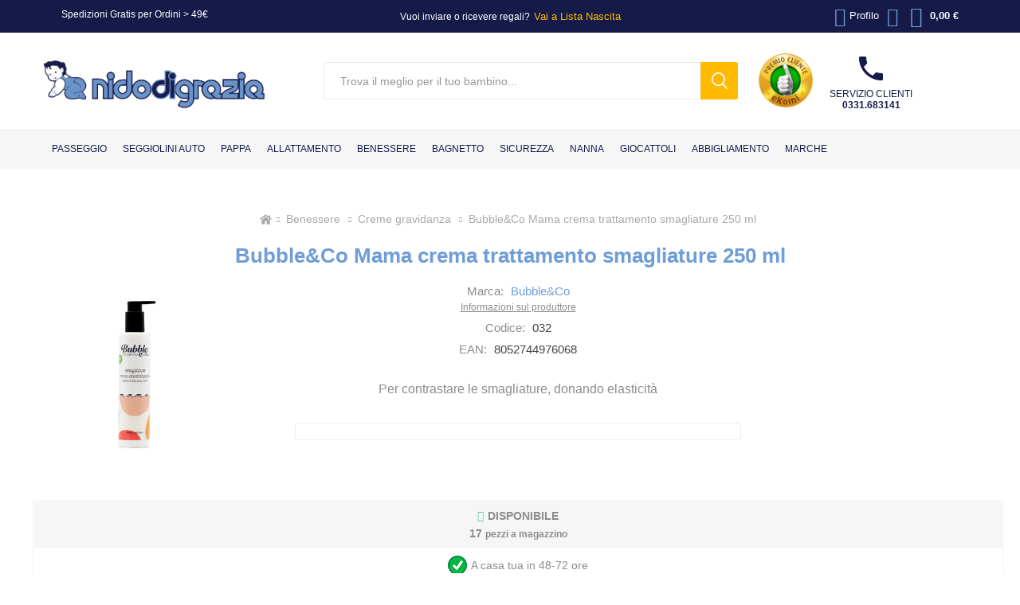

--- FILE ---
content_type: text/html; charset=utf-8
request_url: https://www.nidodigrazia.it/bubbleco-mama-crema-trattamento-smagliature
body_size: 24605
content:
<!DOCTYPE html><html lang=it class=html-product-details-page><head><script id=MYDATALAYERINIT type="33fef4ae25b667599abac714-text/javascript">window.dataLayer=window.dataLayer||[];dataLayer.push({event:"datalayer_init",id:"85990241",status:"False",page:{status_code:"200",category:"Prodotto"}})</script><script type="33fef4ae25b667599abac714-text/javascript">(function(n,t){var i=t.createElement("script"),r;i.type="text/javascript";i.async=!0;i.src="https://cdn.clerk.io/clerk.js";r=t.getElementsByTagName("script")[0];r.parentNode.insertBefore(i,r);n.__clerk_q=n.__clerk_q||[];n.Clerk=n.Clerk||function(){n.__clerk_q.push(arguments)}})(window,document);Clerk("config",{key:"w9T60rVgZ1CRqbOhQXXzVIGzYsJuNUV7"})</script><script type="33fef4ae25b667599abac714-text/javascript">var _iub=_iub||[];_iub.csConfiguration={enableRemoteConsent:!0,perPurposeConsent:!0,siteId:2734323,cookiePolicyId:45511397,lang:"it",i18n:{it:{banner:{dynamic:{body:'Questo Sito utilizza cookie tecnici, analitici e di profilazione, anche di terze parti, per consentire la normale navigazione e fruizione dello stesso, per elaborare analisi statistiche e per fornire messaggi pubblicitari in linea con le abitudini di navigazione dell’utente.<br><br>\nCliccando “Accetta” acconsenti all’installazione di tutti i cookie; cliccando, invece,  “X” in alto a destra continui la navigazione in assenza di cookie diversi da quelli tecnici. \nPer impostare subito le tue preferenze clicca “Gestisci preferenze”; queste potranno poi essere modificate in ogni momento cliccando l’icona presente su ciascuna pagina del Sito. <br><br>\nPer maggiori informazioni sui cookie presenti sul Sito e sulle modalità di configurazione, consulta la nostra <a href="https://www.nidodigrazia.it/cookie-policy-gdpr">Cookie Policy<\/a>.'},customize_button_caption:"Gestisci preferenze"}}},banner:{acceptButtonColor:"#6C94C9",acceptButtonDisplay:!0,closeButtonRejects:!0,customizeButtonCaptionColor:"#020000",customizeButtonColor:"#CCCCCC",customizeButtonDisplay:!0,explicitWithdrawal:!0,fontSizeBody:"11px",listPurposes:!0,logo:null,position:"bottom"}};_iub.csConfiguration.callback={onPreferenceExpressedOrNotNeeded:function(n){var i,t,r,u;if(dataLayer.push({iubenda_ccpa_opted_out:_iub.cs.api.isCcpaOptedOut()}),!n){dataLayer.push({event:"iubenda_preference_not_needed"});return}if(n.consent===!0){dataLayer.push({event:"iubenda_consent_given"});return}if(n.consent===!1){dataLayer.push({event:"iubenda_consent_rejected"});return}if(n.purposes){i=window.IUBENDA_COOKIE_JSON&&window.IUBENDA_COOKIE_JSON.purposes?window.IUBENDA_COOKIE_JSON.purposes:{};for(t in n.purposes)Object.prototype.hasOwnProperty.call(n.purposes,t)&&(r=!!n.purposes[t],u=i&&i[t]===!0,r&&!u&&dataLayer.push({event:"iubenda_consent_given_purpose_"+t}))}}}</script><script src=//cs.iubenda.com/sync/2734323.js type="33fef4ae25b667599abac714-text/javascript"></script><script src=//cdn.iubenda.com/cs/iubenda_cs.js charset=UTF-8 async type="33fef4ae25b667599abac714-text/javascript"></script><title>Bubble&amp;Co Mama crema trattamento smagliature 250 ml</title><meta charset=UTF-8><meta name=description content="Per contrastare le smagliature, donando elasticità"><meta name=keywords content=""><meta name=generator content=nopCommerce><meta name=viewport content="width=device-width, initial-scale=1, maximum-scale=1, user-scalable=0"><script type="33fef4ae25b667599abac714-text/javascript">(function(){"use strict";function p(n){for(var i,r=document.cookie.split(";"),t=0;t<r.length;t++)if(i=r[t].split("="),i[0].trim()===n)return i[1]}function w(n){return localStorage.getItem(n)}function b(n){return window[n]}function k(n,t){var i=document.querySelector(n);return i?t?i.getAttribute(t):i.textContent:undefined}var f=window,h=document,c="script",e="dataLayer",l="https://tracking.nidodigrazia.it",a="cookie",n=!1,v,o,s,r,t,y,i,u;try{v=navigator.userAgent;o=new RegExp("Version/([0-9._]+)(.*Mobile)?.*Safari.*").exec(v);n=o&&parseFloat(o[1])>=16.4;s=a==="stapeUserId";r=n&&!s?function(n,t){var i={cookie:p,localStorage:w,jsVariable:b,cssSelector:k};if(n&&i[n])return i[n](t);console.warn("Invalid UID source",n)}(a,"cookie_keeper"):undefined;n=n&&(!!r||s)}catch(d){console.error(d)}console.log(h.getElementsByTagName(c));t=document.getElementById("MYDATALAYERINIT");console.log(t);y=r?"&bi="+encodeURIComponent(r):"";i=h.createElement(c);i.async=!0;i.src=(n?l:l)+"/2olzowmdmjg.js?4xda2r=aWQ9R1RNLU5MM1M4MjM%3D&apiKey=95d3616d"+y;u=t.parentNode;u&&(t.nextSibling?u.insertBefore(i,t.nextSibling):u.appendChild(i));f[e]=f[e]||[];f[e].push({"gtm.start":(new Date).getTime(),event:"gtm.js"})})()</script><script src=https://challenges.cloudflare.com/turnstile/v0/api.js async defer type="33fef4ae25b667599abac714-text/javascript"></script><meta property=og:type content=product><meta property=og:title content="Bubble&amp;Co Mama crema trattamento smagliature 250 ml"><meta property=og:description content="Per contrastare le smagliature, donando elasticità"><meta property=og:image content=https://www.nidodigrazia.it/images/thumbs/0077660_bubbleco-mama-crema-trattamento-smagliature-250-ml_510.jpeg><meta property=og:image:url content=https://www.nidodigrazia.it/images/thumbs/0077660_bubbleco-mama-crema-trattamento-smagliature-250-ml_510.jpeg><meta property=og:url content=https://www.nidodigrazia.it/bubbleco-mama-crema-trattamento-smagliature><meta property=og:site_name content="NIDODIGRAZIA SRL"><meta property=twitter:card content=summary><meta property=twitter:site content="NIDODIGRAZIA SRL"><meta property=twitter:title content="Bubble&amp;Co Mama crema trattamento smagliature 250 ml"><meta property=twitter:description content="Per contrastare le smagliature, donando elasticità"><meta property=twitter:image content=https://www.nidodigrazia.it/images/thumbs/0077660_bubbleco-mama-crema-trattamento-smagliature-250-ml_510.jpeg><meta property=twitter:url content=https://www.nidodigrazia.it/bubbleco-mama-crema-trattamento-smagliature><meta name=robots content=max-image-preview:large><meta name=robots content="index, follow"><script src=/Plugins/FoxNetSoft.GoogleEnhancedEcommerce/Scripts/googleeehelper.js type="33fef4ae25b667599abac714-text/javascript"></script><script type="33fef4ae25b667599abac714-text/javascript">window.dataLayer=window.dataLayer||[];var GEE_productImpressions=GEE_productImpressions||[],GEE_productDetails=GEE_productDetails||[],GEE_cartproducts=GEE_cartproducts||[],GEE_wishlistproducts=GEE_wishlistproducts||[];GEE_productImpressions=[{name:"Bubble&Co Mama cremolio 250 ml",id:"53624",price:"18.90",brand:"Bubble&Co",category:"Creme gravidanza Bubble&Co",list:"Other lists",position:1,productId:53624},{name:"Bubble&Co Mama scrub detergente 200 ml",id:"53626",price:"17.90",brand:"Bubble&Co",category:"Creme gravidanza Bubble&Co",list:"Other lists",position:2,productId:53626},{name:"Bubble&Co Mama drena balsamo decongestionante seno 50 ml",id:"61121",price:"26.90",brand:"Bubble&Co",category:"Creme gravidanza Bubble&Co",list:"Other lists",position:3,productId:61121}];GEE_productDetails=[{name:"Bubble&Co Mama crema trattamento smagliature 250 ml",id:"53623",price:"22.90",brand:"Bubble&Co",category:"Creme gravidanza",productId:53623}];dataLayer.push({ecommerce:{detail:{actionField:{list:"product"},products:GEE_productDetails},currencyCode:"EUR",impressions:GEE_productImpressions}})</script><script type="33fef4ae25b667599abac714-text/javascript">!function(){"use strict";function v(n){for(var i,u=n,t=0,r=document.cookie.split(";");t<r.length;t++)if(i=r[t].split("="),i[0].trim()===u)return i[1]}function y(n){return localStorage.getItem(n)}function p(n){return window[n]}function w(n,t){return n=document.querySelector(n),t?null==n?void 0:n.getAttribute(t):null==n?void 0:n.textContent}var u=window,h=document,c="script",e="dataLayer",l="",t="2olzowmdmjg",i="cookie",a="cookie_keeper",f="",r=!1;try{var r=!!i&&(n=navigator.userAgent,!!(n=new RegExp("Version/([0-9._]+)(.*Mobile)?.*Safari.*").exec(n)))&&16.4<=parseFloat(n[1]),o="stapeUserId"===i,s=r&&!o?function(n,t,i){var u,t,r;if(void 0===t&&(t=""),u={cookie:v,localStorage:y,jsVariable:p,cssSelector:w},t=Array.isArray(t)?t:[t],n&&u[n]){for(var e=u[n],f=0,o=t;f<o.length;f++)if(r=o[f],r=i?e(r,i):e(r),r)return r}else console.warn("invalid uid source",n)}(i,a,f):void 0;r=r&&(!!s||o)}catch(u){console.error(u)}var n=u,i=(n[e]=n[e]||[],n[e].push({"gtm.start":(new Date).getTime(),event:"gtm.js"}),h.getElementsByTagName(c)[0]),a=s?"&bi="+encodeURIComponent(s):"",f=h.createElement(c),o=(r&&(t=8<t.length?t.replace(/([a-z]{8}$)/,"kp$1"):"kp"+t),!r&&l?l:"https://tracking.nidodigrazia.it");f.async=!0;f.src=o+"/"+t+".js?4xda2r=aWQ9R1RNLU5MM1M4MjM%3D&apiKey=95d3616d"+a;null!=(u=i.parentNode)&&u.insertBefore(f,i)}()</script><link href=/bundles/kksj7usphm8ldrgc659j5mx1b8dl4h0g8gftcyvvn0m.css rel=stylesheet><link rel=canonical href=https://www.nidodigrazia.it/bubbleco-mama-crema-trattamento-smagliature><link rel=apple-touch-icon sizes=57x57 href=/icons/icons_0/apple-touch-icon.png><link rel=apple-touch-icon sizes=57x57 href=/icons/icons_0/apple-touch-icon-57x57.png><link rel=apple-touch-icon sizes=60x60 href=/icons/icons_0/apple-touch-icon-60x60.png><link rel=apple-touch-icon sizes=72x72 href=/icons/icons_0/apple-touch-icon-72x72.png><link rel=apple-touch-icon sizes=76x76 href=/icons/icons_0/apple-touch-icon-76x76.png><link rel=apple-touch-icon sizes=114x114 href=/icons/icons_0/apple-touch-icon-114x114.png><link rel=apple-touch-icon sizes=152x152 href=/icons/icons_0/apple-touch-icon-152x152.png><link rel=apple-touch-icon sizes=180x180 href=/icons/icons_0/apple-touch-icon-180x180.png><body class=product-details-page-body id=pageTop><noscript><iframe src="https://tracking.nidodigrazia.it/ns.html?id=GTM-NL3S823" height=0 width=0 style=display:none;visibility:hidden></iframe></noscript><div class=ajax-loading-block-window style=display:none></div><div id=dialog-notifications-success title=Notifica style=display:none></div><div id=dialog-notifications-error title=Errore style=display:none></div><div id=dialog-notifications-warning title=Avviso style=display:none></div><div id=bar-notification class=bar-notification-container data-close=Chiudi></div><!--[if lte IE 8]><div style=clear:both;height:59px;text-align:center;position:relative><a href=http://www.microsoft.com/windows/internet-explorer/default.aspx target=_blank> <img src=/Themes/Emporium/Content/img/ie_warning.jpg height=42 width=820 alt="You are using an outdated browser. For a faster, safer browsing experience, upgrade for free today."> </a></div><![endif]--><div class=master-wrapper-page><div class=responsive-nav-wrapper-parent><div class=responsive-nav-wrapper><span class=shopHours> Spedizioni Gratis per Ordini &gt; 49€ </span><div class=menu-title><span>Menu</span></div><div class=search-wrap><span>Cerca</span></div><div class=mobile-logo><a href="/" class=logo> <img alt="NIDODIGRAZIA SRL" title="NIDODIGRAZIA SRL" src="https://www.nidodigrazia.it/images/thumbs/0111550_0098453_logo nido.png"></a></div><div class=shopping-cart-link></div><div class=mobile-search></div></div><div class=mobile-search-bar><form method=get id=small-search-box-form action=/search><input type=text class=search-box-text id=small-searchterms autocomplete=off name=q placeholder="Trova il meglio per il tuo bambino..." aria-label="Search store" readonly> <input type=submit class="button-1 search-box-button" value=Search></form></div></div><div class=header><div class=header-upper><div class=header-selectors-wrapper></div><div class=header-links><a href="/" class=stickyLink></a><div class=text>Vuoi inviare o ricevere regali? <a href="https://liste.nidodigrazia.it/">Vai a Lista Nascita</a></div><span class=shopHours> Spedizioni Gratis per Ordini &gt; 49€ </span><ul><li><a class="ico-account opener" data-loginurl="/login/">Profilo</a><div class=profile-menu-box><div class=close-side-menu><span class=close-side-menu-text>Profilo</span> <span class=close-side-menu-btn>Chiudi</span></div><div class=header-form-holder><a href="/login/" class=ico-login>Accedi</a> <a href="/register/" class=ico-register>Registrati</a></div></div><li><a href=/wishlist class=ico-wishlist> <span class="wishlist-label textResp">Lista Desideri</span> <span data-wish=0 class=wishlist-qty>0</span> </a></ul><div class=mobile-flyout-wrapper><div class=close-side-menu><span class=close-side-menu-text>Carrello</span> <span class=close-side-menu-btn>Chiudi</span></div><div id=flyout-cart class=flyout-cart data-removeitemfromcarturl=/EmporiumTheme/RemoveItemFromCart data-flyoutcarturl=/EmporiumTheme/FlyoutShoppingCart><div id=topcartlink><a href=/cart class=ico-cart> <span data-cart=0 class=cart-qty>0</span> <span class=cart-label> 0,00 &#x20AC; </span> </a></div><div class=mini-shopping-cart><div class=flyout-cart-scroll-area><p>Non ci sono articoli nel tuo carrello<div class=paymentOptions><div class=pay-options><div class=title><strong>Pagamenti sicuri</strong></div><div class=content><span><img src=/Themes/Emporium/Content/img/visa.png alt=visa width=67px height=39px loading=lazy></span> <span><img src=/Themes/Emporium/Content/img/mastercard.png alt=mastercard width=67px height=39px loading=lazy></span> <span><img src=/Themes/Emporium/Content/img/maestro.png alt=maestro width=67px height=39px loading=lazy></span> <span><img src=/Themes/Emporium/Content/img/american-express.png alt="american express" width=35px height=35px loading=lazy></span> <span><img src=/Themes/Emporium/Content/img/bonifico.png alt="bonifico bancario" width=67px height=39px loading=lazy></span> <span><img src=/Themes/Emporium/Content/img/paypal.png alt=paypal width=67px height=39px loading=lazy></span> <span class=double><img src=/Themes/Emporium/Content/img/scalapay.png alt=scalapay width=146px height=35px loading=lazy></span></div></div></div></div></div></div></div></div></div><div class=header-lower><div class=header-logo><a href="/" class=logo> <img alt="NIDODIGRAZIA SRL" title="NIDODIGRAZIA SRL" src="https://www.nidodigrazia.it/images/thumbs/0111550_0098453_logo nido.png"></a></div><div class="search-box store-search-box"><div class=close-side-menu><span class=close-side-menu-text>Trova il meglio per il tuo bambino...</span> <span class=close-side-menu-btn>Chiudi</span></div><form method=get id=small-search-box-form action=/search><input type=text class=search-box-text id=small-searchterms autocomplete=off name=q placeholder="Trova il meglio per il tuo bambino..." aria-label="Search store" readonly> <input type=submit class="button-1 search-box-button" value=Search></form></div><div class=header-info><div class="box cert"><a href=https://www.ekomi.it/opinioni-nido-di-grazia.html target=_blank rel=noopener> <img src=/images/logo-ekomi.png alt="Recensioni Nidodigrazia" width=70 height=70> </a></div><div class="box phone"><svg version=1.1 id=Livello_1 xmlns=http://www.w3.org/2000/svg xmlns:xlink=http://www.w3.org/1999/xlink x=0px y=0px viewBox="0 0 48.5 48.5" style="enable-background:new 0 0 48.5 48.5" xml:space=preserve><path d="M9.8,21c3.9,7.6,10.1,13.9,17.8,17.8l5.9-5.9c0.7-0.7,1.8-1,2.7-0.6c3.1,1,6.4,1.5,9.6,1.5c1.5,0,2.7,1.2,2.7,2.7v9.4
	c0,1.5-1.2,2.7-2.7,2.7C20.5,48.5,0,28,0,2.7c0,0,0,0,0,0C0,1.2,1.2,0,2.7,0h9.4c1.5,0,2.7,1.2,2.7,2.7c0,3.3,0.5,6.5,1.5,9.6
	c0.3,1,0.1,2-0.7,2.7L9.8,21z" /></svg> Servizio clienti<br><strong><a href=tel:+390331683141>0331.683141</a></strong></div></div></div><div class=header-menu-parent><div class=header-menu><div class=close-menu><span class=close-menu-text>Menu</span> <span class=close-menu-btn>Chiudi</span></div><ul class="mega-menu product-menu" data-isrtlenabled=false data-enableclickfordropdown=true><li class="has-sublist with-dropdown-in-grid root-category-items"><a class=with-subcategories href="https://www.nidodigrazia.it/bubbleco-mama-crema-trattamento-smagliature?Url=%2Fpasseggio"><span>Passeggio</span></a><div class="dropdown categories fullWidth isScrollable"><div class=top-title><a href=/passeggio>Passeggio</a></div><div class="arrow prev"></div><div class="arrow next"></div><div class=menuTitle><div class=row><div class=box><div class=picture-title-wrap data-nr=70 data-link=passeggini-leggeri><div class=picture><a href=https://www.nidodigrazia.it/passeggini-leggeri> <img class=lazy alt="Reparto PASSEGGINI LEGGERI Nidodigrazia" title="Visualizza i prodotti della categoria Passeggini leggeri" src="[data-uri]" data-original=https://www.nidodigrazia.it/images/thumbs/0101156_passeggini-leggeri_150.jpeg> </a></div><a class=title href=https://www.nidodigrazia.it/passeggini-leggeri> <span>Passeggini leggeri</span> </a></div></div><div class=box><div class=picture-title-wrap data-nr=338 data-link=passeggini-trio><div class=picture><a href=https://www.nidodigrazia.it/passeggini-trio> <img class=lazy alt="Reparto PASSEGGINI TRIO Nidodigrazia" title="Visualizza i prodotti della categoria Passeggini trio" src="[data-uri]" data-original=https://www.nidodigrazia.it/images/thumbs/0101784_passeggini-trio_150.jpeg> </a></div><a class=title href=https://www.nidodigrazia.it/passeggini-trio> <span>Passeggini trio</span> </a></div></div><div class=box><div class=picture-title-wrap data-nr=339 data-link=passeggini-duo><div class=picture><a href=https://www.nidodigrazia.it/passeggini-duo> <img class=lazy alt="Reparto PASSEGGINI DUO Nidodigrazia" title="Visualizza i prodotti della categoria Passeggini duo" src="[data-uri]" data-original=https://www.nidodigrazia.it/images/thumbs/0101659_passeggini-duo_150.jpeg> </a></div><a class=title href=https://www.nidodigrazia.it/passeggini-duo> <span>Passeggini duo</span> </a></div></div><div class=box><div class=picture-title-wrap data-nr=158 data-link=passeggini-classici><div class=picture><a href=https://www.nidodigrazia.it/passeggini-classici> <img class=lazy alt="Reparto PASSEGGINI CLASSICI Nidodigrazia" title="Visualizza i prodotti della categoria Passeggini classici" src="[data-uri]" data-original=https://www.nidodigrazia.it/images/thumbs/0101158_passeggini-classici_150.jpeg> </a></div><a class=title href=https://www.nidodigrazia.it/passeggini-classici> <span>Passeggini classici</span> </a></div></div><div class=box><div class=picture-title-wrap data-nr=94 data-link=passeggini-gemellari><div class=picture><a href=https://www.nidodigrazia.it/passeggini-gemellari> <img class=lazy alt="Reparto PASSEGGINI GEMELLARI Nidodigrazia" title="Visualizza i prodotti della categoria Passeggini gemellari" src="[data-uri]" data-original=https://www.nidodigrazia.it/images/thumbs/0101159_passeggini-gemellari_150.jpeg> </a></div><a class=title href=https://www.nidodigrazia.it/passeggini-gemellari> <span>Passeggini gemellari</span> </a></div></div><div class=box><div class=picture-title-wrap data-nr=430 data-link=passeggini-wagon><div class=picture><a href=https://www.nidodigrazia.it/passeggini-wagon> <img class=lazy alt="Reparto PASSEGGINI WAGON Nidodigrazia" title="Visualizza i prodotti della categoria Passeggini Wagon" src="[data-uri]" data-original=https://www.nidodigrazia.it/images/thumbs/0116035_passeggini-wagon_150.jpeg> </a></div><a class=title href=https://www.nidodigrazia.it/passeggini-wagon> <span>Passeggini Wagon</span> </a></div></div><div class=box><div class=picture-title-wrap data-nr=123 data-link=marsupi-e-fasce-portabimbi><div class=picture><a href=https://www.nidodigrazia.it/marsupi-e-fasce-portabimbi> <img class=lazy alt="Reparto MARSUPI E FASCE Nidodigrazia" title="Visualizza i prodotti della categoria Marsupi e fasce" src="[data-uri]" data-original=https://www.nidodigrazia.it/images/thumbs/0101160_marsupi-e-fasce_150.jpeg> </a></div><a class=title href=https://www.nidodigrazia.it/marsupi-e-fasce-portabimbi> <span>Marsupi e fasce</span> </a></div></div><div class=box><div class=picture-title-wrap data-nr=252 data-link=zaini-portabimbi><div class=picture><a href=https://www.nidodigrazia.it/zaini-portabimbi> <img class=lazy alt="Reparto ZAINI PORTABIMBO Nidodigrazia" title="Visualizza i prodotti della categoria Zaini portabimbo" src="[data-uri]" data-original=https://www.nidodigrazia.it/images/thumbs/0101161_zaini-portabimbo_150.jpeg> </a></div><a class=title href=https://www.nidodigrazia.it/zaini-portabimbi> <span>Zaini portabimbo</span> </a></div></div><div class=box><div class=picture-title-wrap data-nr=13 data-link=accessori-passeggini-carrozzine><div class=picture><a href=https://www.nidodigrazia.it/accessori-passeggini-carrozzine> <img class=lazy alt="Reparto ACCESSORI PASSEGGIO Nidodigrazia" title="Visualizza i prodotti della categoria Accessori passeggio" src="[data-uri]" data-original=https://www.nidodigrazia.it/images/thumbs/0051256_accessori-passeggio_150.png> </a></div><a class=title href=https://www.nidodigrazia.it/accessori-passeggini-carrozzine> <span>Accessori passeggio</span> </a></div></div><div class=empty-box></div><div class=empty-box></div><div class=empty-box></div><div class=empty-box></div><div class=empty-box></div><div class=empty-box></div><div class=empty-box></div><div class=empty-box></div><div class=empty-box></div><div class=empty-box></div><div class=empty-box></div><div class=empty-box></div><div class=empty-box></div><div class=empty-box></div><div class=empty-box></div><div class=empty-box></div><div class=empty-box></div><div class=empty-box></div><div class=empty-box></div><div class=empty-box></div><div class=empty-box></div><div class=empty-box></div><div class=empty-box></div><div class=empty-box></div><div class=empty-box></div><div class=empty-box></div><div class=empty-box></div><div class=empty-box></div><div class=empty-box></div><div class=empty-box></div><div class=empty-box></div><div class=empty-box></div><div class=empty-box></div><div class=empty-box></div><div class=empty-box></div><div class=empty-box></div><div class=empty-box></div><div class=empty-box></div><div class=empty-box></div><div class=empty-box></div><div class=empty-box></div><div class=empty-box></div><div class=empty-box></div><div class=empty-box></div><div class=empty-box></div><div class=empty-box></div><div class=empty-box></div><div class=empty-box></div><div class=empty-box></div><div class=empty-box></div><div class=empty-box></div><div class=empty-box></div><div class=empty-box></div><div class=empty-box></div><div class=empty-box></div><div class=empty-box></div><div class=empty-box></div><div class=empty-box></div><div class=empty-box></div><div class=empty-box></div><div class=empty-box></div><div class=empty-box></div><div class=empty-box></div><div class=empty-box></div><div class=empty-box></div><div class=empty-box></div><div class=empty-box></div><div class=empty-box></div><div class=empty-box></div><div class=empty-box></div><div class=empty-box></div><div class=empty-box></div><div class=empty-box></div><div class=empty-box></div><div class=empty-box></div><div class=empty-box></div><div class=empty-box></div><div class=empty-box></div><div class=empty-box></div><div class=empty-box></div><div class=empty-box></div><div class=empty-box></div><div class=empty-box></div><div class=empty-box></div><div class=empty-box></div><div class=empty-box></div><div class=empty-box></div><div class=empty-box></div><div class=empty-box></div><div class=empty-box></div></div></div><div class=menuList><div class=row><div class=box></div><div class=box></div><div class=box></div><div class=box></div><div class=box></div><div class=box></div><div class=box></div><div class=box></div><div class=box><div class=cateogoryName data-nr=13><a href=https://www.nidodigrazia.it/accessori-passeggini-carrozzine title="Accessori passeggio"> Accessori passeggio </a></div><ul class=subcategories><li class=subcategory-item><a href=https://www.nidodigrazia.it/sacco-passeggino-e-coprigambe title="Coprigambe e sacchi"><span>Coprigambe e sacchi</span></a><li class=subcategory-item><a href=https://www.nidodigrazia.it/parapioggia-passeggino title=Parapioggia><span>Parapioggia</span></a><li class=subcategory-item><a href=https://www.nidodigrazia.it/materassini-passeggino-carrozzina title=Materassini><span>Materassini</span></a><li class=subcategory-item><a href=https://www.nidodigrazia.it/ombrellini-parasole-passeggino title="Ombrellini parasole"><span>Ombrellini parasole</span></a><li class=subcategory-item><a href=https://www.nidodigrazia.it/zanzariere-passeggino title=Zanzariere><span>Zanzariere</span></a><li class=subcategory-item><a href=https://www.nidodigrazia.it/pedane-passeggino title=Pedane><span>Pedane</span></a><li class=subcategory-item><a href=https://www.nidodigrazia.it/borse-per-passeggino-e-organizer title="Borse e organizer"><span>Borse e organizer</span></a><li class=subcategory-item><a href=https://www.nidodigrazia.it/portabevande title=Portabevande><span>Portabevande</span></a><li class=subcategory-item><a href=https://www.nidodigrazia.it/borse-trasporto-passeggino title="Borse da trasporto"><span>Borse da trasporto</span></a><li class="subcategory-item all view-all-container"><a class=view-all href=https://www.nidodigrazia.it title="Vedi tutte le categorie"> <span>Vedi tutte le categorie</span> </a></ul></div><div class=empty-box></div><div class=empty-box></div><div class=empty-box></div><div class=empty-box></div><div class=empty-box></div><div class=empty-box></div><div class=empty-box></div><div class=empty-box></div><div class=empty-box></div><div class=empty-box></div><div class=empty-box></div><div class=empty-box></div><div class=empty-box></div><div class=empty-box></div><div class=empty-box></div><div class=empty-box></div><div class=empty-box></div><div class=empty-box></div><div class=empty-box></div><div class=empty-box></div><div class=empty-box></div><div class=empty-box></div><div class=empty-box></div><div class=empty-box></div><div class=empty-box></div><div class=empty-box></div><div class=empty-box></div><div class=empty-box></div><div class=empty-box></div><div class=empty-box></div><div class=empty-box></div><div class=empty-box></div><div class=empty-box></div><div class=empty-box></div><div class=empty-box></div><div class=empty-box></div><div class=empty-box></div><div class=empty-box></div><div class=empty-box></div><div class=empty-box></div><div class=empty-box></div><div class=empty-box></div><div class=empty-box></div><div class=empty-box></div><div class=empty-box></div><div class=empty-box></div><div class=empty-box></div><div class=empty-box></div><div class=empty-box></div><div class=empty-box></div><div class=empty-box></div><div class=empty-box></div><div class=empty-box></div><div class=empty-box></div><div class=empty-box></div><div class=empty-box></div><div class=empty-box></div><div class=empty-box></div><div class=empty-box></div><div class=empty-box></div><div class=empty-box></div><div class=empty-box></div><div class=empty-box></div><div class=empty-box></div><div class=empty-box></div><div class=empty-box></div><div class=empty-box></div><div class=empty-box></div><div class=empty-box></div><div class=empty-box></div><div class=empty-box></div><div class=empty-box></div><div class=empty-box></div><div class=empty-box></div><div class=empty-box></div><div class=empty-box></div><div class=empty-box></div><div class=empty-box></div><div class=empty-box></div><div class=empty-box></div><div class=empty-box></div><div class=empty-box></div><div class=empty-box></div><div class=empty-box></div><div class=empty-box></div><div class=empty-box></div><div class=empty-box></div><div class=empty-box></div><div class=empty-box></div><div class=empty-box></div></div></div></div><li class="has-sublist with-dropdown-in-grid root-category-items"><a class=with-subcategories href="https://www.nidodigrazia.it/bubbleco-mama-crema-trattamento-smagliature?Url=%2Fseggiolini-auto"><span>Seggiolini Auto</span></a><div class="dropdown categories fullWidth isScrollable"><div class=top-title><a href=/seggiolini-auto>Seggiolini Auto</a></div><div class="arrow prev"></div><div class="arrow next"></div><div class=menuTitle><div class=row><div class=box><div class=picture-title-wrap data-nr=82 data-link=seggiolini-auto-neonato><div class=picture><a href=https://www.nidodigrazia.it/seggiolini-auto-neonato> <img class=lazy alt="Reparto SEGGIOLINI PER NEONATI Nidodigrazia" title="Visualizza i prodotti della categoria Seggiolini per neonati" src="[data-uri]" data-original=https://www.nidodigrazia.it/images/thumbs/0101179_seggiolini-per-neonati_150.jpeg> </a></div><a class=title href=https://www.nidodigrazia.it/seggiolini-auto-neonato> <span>Seggiolini per neonati</span> </a></div></div><div class=box><div class=picture-title-wrap data-nr=83 data-link=seggiolini-auto-bambini-piccoli><div class=picture><a href=https://www.nidodigrazia.it/seggiolini-auto-bambini-piccoli> <img class=lazy alt="Reparto SEGGIOLINI BAMBINI PICCOLI Nidodigrazia" title="Visualizza i prodotti della categoria Seggiolini bambini piccoli" src="[data-uri]" data-original=https://www.nidodigrazia.it/images/thumbs/0101180_seggiolini-bambini-piccoli_150.jpeg> </a></div><a class=title href=https://www.nidodigrazia.it/seggiolini-auto-bambini-piccoli> <span>Seggiolini bambini piccoli</span> </a></div></div><div class=box><div class=picture-title-wrap data-nr=84 data-link=seggiolini-auto-bambini-grandi><div class=picture><a href=https://www.nidodigrazia.it/seggiolini-auto-bambini-grandi> <img class=lazy alt="Reparto SEGGIOLINI BAMBINI GRANDI Nidodigrazia" title="Visualizza i prodotti della categoria Seggiolini bambini grandi" src="[data-uri]" data-original=https://www.nidodigrazia.it/images/thumbs/0101181_seggiolini-bambini-grandi_150.jpeg> </a></div><a class=title href=https://www.nidodigrazia.it/seggiolini-auto-bambini-grandi> <span>Seggiolini bambini grandi</span> </a></div></div><div class=box><div class=picture-title-wrap data-nr=45 data-link=basi-seggiolini-auto><div class=picture><a href=https://www.nidodigrazia.it/basi-seggiolini-auto> <img class=lazy alt="Reparto BASI PER SEGGIOLINO AUTO Nidodigrazia" title="Visualizza i prodotti della categoria Basi per seggiolino auto" src="[data-uri]" data-original=https://www.nidodigrazia.it/images/thumbs/0101202_basi-per-seggiolino-auto_150.jpeg> </a></div><a class=title href=https://www.nidodigrazia.it/basi-seggiolini-auto> <span>Basi per seggiolino auto</span> </a></div></div><div class=box><div class=picture-title-wrap data-nr=228 data-link=copri-seggiolino-auto><div class=picture><a href=https://www.nidodigrazia.it/copri-seggiolino-auto> <img class=lazy alt="Reparto COPRI SEGGIOLINO AUTO Nidodigrazia" title="Visualizza i prodotti della categoria Copri seggiolino auto" src="[data-uri]" data-original=https://www.nidodigrazia.it/images/thumbs/0101184_copri-seggiolino-auto_150.jpeg> </a></div><a class=title href=https://www.nidodigrazia.it/copri-seggiolino-auto> <span>Copri seggiolino auto</span> </a></div></div><div class=box><div class=picture-title-wrap data-nr=227 data-link=adattatori-seggiolini-auto><div class=picture><a href=https://www.nidodigrazia.it/adattatori-seggiolini-auto> <img class=lazy alt="Reparto ADATTATORI PER SEGGIOLINI AUTO Nidodigrazia" title="Visualizza i prodotti della categoria Adattatori per seggiolini auto" src="[data-uri]" data-original=https://www.nidodigrazia.it/images/thumbs/0101182_adattatori-per-seggiolini-auto_150.jpeg> </a></div><a class=title href=https://www.nidodigrazia.it/adattatori-seggiolini-auto> <span>Adattatori per seggiolini auto</span> </a></div></div><div class=box><div class=picture-title-wrap data-nr=253 data-link=dispositivi-anti-abbandono><div class=picture><a href=https://www.nidodigrazia.it/dispositivi-anti-abbandono> <img class=lazy alt="Reparto DISPOSITIVI ANTI ABBANDONO Nidodigrazia" title="Visualizza i prodotti della categoria Dispositivi anti abbandono" src="[data-uri]" data-original=https://www.nidodigrazia.it/images/thumbs/0101185_dispositivi-anti-abbandono_150.jpeg> </a></div><a class=title href=https://www.nidodigrazia.it/dispositivi-anti-abbandono> <span>Dispositivi anti abbandono</span> </a></div></div><div class=box><div class=picture-title-wrap data-nr=34 data-link=accessori-seggiolini-auto><div class=picture><a href=https://www.nidodigrazia.it/accessori-seggiolini-auto> <img class=lazy alt="Reparto ACCESSORI PER SEGGIOLINI AUTO Nidodigrazia" title="Visualizza i prodotti della categoria Accessori per seggiolini auto" src="[data-uri]" data-original=https://www.nidodigrazia.it/images/thumbs/0101183_accessori-per-seggiolini-auto_150.jpeg> </a></div><a class=title href=https://www.nidodigrazia.it/accessori-seggiolini-auto> <span>Accessori per seggiolini auto</span> </a></div></div><div class=empty-box></div><div class=empty-box></div><div class=empty-box></div><div class=empty-box></div><div class=empty-box></div><div class=empty-box></div><div class=empty-box></div><div class=empty-box></div><div class=empty-box></div><div class=empty-box></div><div class=empty-box></div><div class=empty-box></div><div class=empty-box></div><div class=empty-box></div><div class=empty-box></div><div class=empty-box></div><div class=empty-box></div><div class=empty-box></div><div class=empty-box></div><div class=empty-box></div><div class=empty-box></div><div class=empty-box></div><div class=empty-box></div><div class=empty-box></div><div class=empty-box></div><div class=empty-box></div><div class=empty-box></div><div class=empty-box></div><div class=empty-box></div><div class=empty-box></div><div class=empty-box></div><div class=empty-box></div><div class=empty-box></div><div class=empty-box></div><div class=empty-box></div><div class=empty-box></div><div class=empty-box></div><div class=empty-box></div><div class=empty-box></div><div class=empty-box></div><div class=empty-box></div><div class=empty-box></div><div class=empty-box></div><div class=empty-box></div><div class=empty-box></div><div class=empty-box></div><div class=empty-box></div><div class=empty-box></div><div class=empty-box></div><div class=empty-box></div><div class=empty-box></div><div class=empty-box></div><div class=empty-box></div><div class=empty-box></div><div class=empty-box></div><div class=empty-box></div><div class=empty-box></div><div class=empty-box></div><div class=empty-box></div><div class=empty-box></div><div class=empty-box></div><div class=empty-box></div><div class=empty-box></div><div class=empty-box></div><div class=empty-box></div><div class=empty-box></div><div class=empty-box></div><div class=empty-box></div><div class=empty-box></div><div class=empty-box></div><div class=empty-box></div><div class=empty-box></div><div class=empty-box></div><div class=empty-box></div><div class=empty-box></div><div class=empty-box></div><div class=empty-box></div><div class=empty-box></div><div class=empty-box></div><div class=empty-box></div><div class=empty-box></div><div class=empty-box></div><div class=empty-box></div><div class=empty-box></div><div class=empty-box></div><div class=empty-box></div><div class=empty-box></div><div class=empty-box></div><div class=empty-box></div><div class=empty-box></div><div class=empty-box></div></div></div><div class=menuList><div class=row><div class=box><div class=cateogoryName data-nr=82><a href=https://www.nidodigrazia.it/seggiolini-auto-neonato title="Seggiolini per neonati"> Seggiolini per neonati </a></div><ul class=subcategories><li class=subcategory-item><a href=https://www.nidodigrazia.it/seggiolini-auto-40-75-cm-0-13-kg title="Seggiolini e ovetti 40-75cm (0-13kg)"><span>Seggiolini e ovetti 40-75cm (0-13kg)</span></a><li class=subcategory-item><a href=https://www.nidodigrazia.it/seggiolini-auto-40-105-cm-0-18-kg title="Seggiolini auto 40-105 cm (0-18 kg)"><span>Seggiolini auto 40-105 cm (0-18 kg)</span></a><li class=subcategory-item><a href=https://www.nidodigrazia.it/seggiolini-auto-40-150-cm-0-36-kg title="Seggiolini auto 40-150 cm (0-36 kg)"><span>Seggiolini auto 40-150 cm (0-36 kg)</span></a></ul></div><div class=box><div class=cateogoryName data-nr=83><a href=https://www.nidodigrazia.it/seggiolini-auto-bambini-piccoli title="Seggiolini bambini piccoli"> Seggiolini bambini piccoli </a></div><ul class=subcategories><li class=subcategory-item><a href=https://www.nidodigrazia.it/seggiolini-auto-61-105-cm-9-18-kg title="Seggiolini auto 61-105 cm (9-18 kg)"><span>Seggiolini auto 61-105 cm (9-18 kg)</span></a><li class=subcategory-item><a href=https://www.nidodigrazia.it/seggiolini-auto-76-150-cm-9-36-kg title="Seggiolini auto 76-150 cm (9-36 kg)"><span>Seggiolini auto 76-150 cm (9-36 kg)</span></a></ul></div><div class=box></div><div class=box></div><div class=box></div><div class=box></div><div class=box></div><div class=box></div><div class=empty-box></div><div class=empty-box></div><div class=empty-box></div><div class=empty-box></div><div class=empty-box></div><div class=empty-box></div><div class=empty-box></div><div class=empty-box></div><div class=empty-box></div><div class=empty-box></div><div class=empty-box></div><div class=empty-box></div><div class=empty-box></div><div class=empty-box></div><div class=empty-box></div><div class=empty-box></div><div class=empty-box></div><div class=empty-box></div><div class=empty-box></div><div class=empty-box></div><div class=empty-box></div><div class=empty-box></div><div class=empty-box></div><div class=empty-box></div><div class=empty-box></div><div class=empty-box></div><div class=empty-box></div><div class=empty-box></div><div class=empty-box></div><div class=empty-box></div><div class=empty-box></div><div class=empty-box></div><div class=empty-box></div><div class=empty-box></div><div class=empty-box></div><div class=empty-box></div><div class=empty-box></div><div class=empty-box></div><div class=empty-box></div><div class=empty-box></div><div class=empty-box></div><div class=empty-box></div><div class=empty-box></div><div class=empty-box></div><div class=empty-box></div><div class=empty-box></div><div class=empty-box></div><div class=empty-box></div><div class=empty-box></div><div class=empty-box></div><div class=empty-box></div><div class=empty-box></div><div class=empty-box></div><div class=empty-box></div><div class=empty-box></div><div class=empty-box></div><div class=empty-box></div><div class=empty-box></div><div class=empty-box></div><div class=empty-box></div><div class=empty-box></div><div class=empty-box></div><div class=empty-box></div><div class=empty-box></div><div class=empty-box></div><div class=empty-box></div><div class=empty-box></div><div class=empty-box></div><div class=empty-box></div><div class=empty-box></div><div class=empty-box></div><div class=empty-box></div><div class=empty-box></div><div class=empty-box></div><div class=empty-box></div><div class=empty-box></div><div class=empty-box></div><div class=empty-box></div><div class=empty-box></div><div class=empty-box></div><div class=empty-box></div><div class=empty-box></div><div class=empty-box></div><div class=empty-box></div><div class=empty-box></div><div class=empty-box></div><div class=empty-box></div><div class=empty-box></div><div class=empty-box></div><div class=empty-box></div><div class=empty-box></div></div></div></div><li class="has-sublist with-dropdown-in-grid root-category-items"><a class=with-subcategories href="https://www.nidodigrazia.it/bubbleco-mama-crema-trattamento-smagliature?Url=%2Fpappa"><span>Pappa</span></a><div class="dropdown categories fullWidth isScrollable"><div class=top-title><a href=/pappa>Pappa</a></div><div class="arrow prev"></div><div class="arrow next"></div><div class=menuTitle><div class=row><div class=box><div class=picture-title-wrap data-nr=173 data-link=seggioloni-pappa><div class=picture><a href=https://www.nidodigrazia.it/seggioloni-pappa> <img class=lazy alt="Reparto SEGGIOLONI PAPPA Nidodigrazia" title="Visualizza i prodotti della categoria Seggioloni pappa" src="[data-uri]" data-original=https://www.nidodigrazia.it/images/thumbs/0101203_seggioloni-pappa_150.jpeg> </a></div><a class=title href=https://www.nidodigrazia.it/seggioloni-pappa> <span>Seggioloni pappa</span> </a></div></div><div class=box><div class=picture-title-wrap data-nr=35 data-link=accessori-seggiolone><div class=picture><a href=https://www.nidodigrazia.it/accessori-seggiolone> <img class=lazy alt="Reparto ACCESSORI SEGGIOLONE Nidodigrazia" title="Visualizza i prodotti della categoria Accessori seggiolone" src="[data-uri]" data-original=https://www.nidodigrazia.it/images/thumbs/0101206_accessori-seggiolone_150.jpeg> </a></div><a class=title href=https://www.nidodigrazia.it/accessori-seggiolone> <span>Accessori seggiolone</span> </a></div></div><div class=box><div class=picture-title-wrap data-nr=262 data-link=thermos-per-la-pappa><div class=picture><a href=https://www.nidodigrazia.it/thermos-per-la-pappa> <img class=lazy alt="Reparto THERMOS Nidodigrazia" title="Visualizza i prodotti della categoria Thermos" src="[data-uri]" data-original=https://www.nidodigrazia.it/images/thumbs/0101208_thermos_150.jpeg> </a></div><a class=title href=https://www.nidodigrazia.it/thermos-per-la-pappa> <span>Thermos</span> </a></div></div><div class=box><div class=picture-title-wrap data-nr=152 data-link=piatti-e-posate><div class=picture><a href=https://www.nidodigrazia.it/piatti-e-posate> <img class=lazy alt="Reparto PIATTI E POSATE Nidodigrazia" title="Visualizza i prodotti della categoria Piatti e posate" src="[data-uri]" data-original=https://www.nidodigrazia.it/images/thumbs/0101209_piatti-e-posate_150.jpeg> </a></div><a class=title href=https://www.nidodigrazia.it/piatti-e-posate> <span>Piatti e posate</span> </a></div></div><div class=box><div class=picture-title-wrap data-nr=179 data-link=tazze-e-bicchieri><div class=picture><a href=https://www.nidodigrazia.it/tazze-e-bicchieri> <img class=lazy alt="Reparto TAZZE E BICCHIERI Nidodigrazia" title="Visualizza i prodotti della categoria Tazze e bicchieri" src="[data-uri]" data-original=https://www.nidodigrazia.it/images/thumbs/0101134_tazze-e-bicchieri_150.jpeg> </a></div><a class=title href=https://www.nidodigrazia.it/tazze-e-bicchieri> <span>Tazze e bicchieri</span> </a></div></div><div class=box><div class=picture-title-wrap data-nr=153 data-link=elettrodomestici-svezzamento><div class=picture><a href=https://www.nidodigrazia.it/elettrodomestici-svezzamento> <img class=lazy alt="Reparto ELETTRODOMESTICI Nidodigrazia" title="Visualizza i prodotti della categoria Elettrodomestici" src="[data-uri]" data-original=https://www.nidodigrazia.it/images/thumbs/0101214_elettrodomestici_150.jpeg> </a></div><a class=title href=https://www.nidodigrazia.it/elettrodomestici-svezzamento> <span>Elettrodomestici</span> </a></div></div><div class=box><div class=picture-title-wrap data-nr=50 data-link=bavaglini-neonato><div class=picture><a href=https://www.nidodigrazia.it/bavaglini-neonato> <img class=lazy alt="Reparto BAVAGLINI NEONATO Nidodigrazia" title="Visualizza i prodotti della categoria Bavaglini Neonato" src="[data-uri]" data-original=https://www.nidodigrazia.it/images/thumbs/0101215_bavaglini-neonato_150.jpeg> </a></div><a class=title href=https://www.nidodigrazia.it/bavaglini-neonato> <span>Bavaglini Neonato</span> </a></div></div><div class=box><div class=picture-title-wrap data-nr=33 data-link=accessori-pappa><div class=picture><a href=https://www.nidodigrazia.it/accessori-pappa> <img class=lazy alt="Reparto ACCESSORI VARI Nidodigrazia" title="Visualizza i prodotti della categoria Accessori vari" src="[data-uri]" data-original=https://www.nidodigrazia.it/images/thumbs/0101217_accessori-vari_150.jpeg> </a></div><a class=title href=https://www.nidodigrazia.it/accessori-pappa> <span>Accessori vari</span> </a></div></div><div class=empty-box></div><div class=empty-box></div><div class=empty-box></div><div class=empty-box></div><div class=empty-box></div><div class=empty-box></div><div class=empty-box></div><div class=empty-box></div><div class=empty-box></div><div class=empty-box></div><div class=empty-box></div><div class=empty-box></div><div class=empty-box></div><div class=empty-box></div><div class=empty-box></div><div class=empty-box></div><div class=empty-box></div><div class=empty-box></div><div class=empty-box></div><div class=empty-box></div><div class=empty-box></div><div class=empty-box></div><div class=empty-box></div><div class=empty-box></div><div class=empty-box></div><div class=empty-box></div><div class=empty-box></div><div class=empty-box></div><div class=empty-box></div><div class=empty-box></div><div class=empty-box></div><div class=empty-box></div><div class=empty-box></div><div class=empty-box></div><div class=empty-box></div><div class=empty-box></div><div class=empty-box></div><div class=empty-box></div><div class=empty-box></div><div class=empty-box></div><div class=empty-box></div><div class=empty-box></div><div class=empty-box></div><div class=empty-box></div><div class=empty-box></div><div class=empty-box></div><div class=empty-box></div><div class=empty-box></div><div class=empty-box></div><div class=empty-box></div><div class=empty-box></div><div class=empty-box></div><div class=empty-box></div><div class=empty-box></div><div class=empty-box></div><div class=empty-box></div><div class=empty-box></div><div class=empty-box></div><div class=empty-box></div><div class=empty-box></div><div class=empty-box></div><div class=empty-box></div><div class=empty-box></div><div class=empty-box></div><div class=empty-box></div><div class=empty-box></div><div class=empty-box></div><div class=empty-box></div><div class=empty-box></div><div class=empty-box></div><div class=empty-box></div><div class=empty-box></div><div class=empty-box></div><div class=empty-box></div><div class=empty-box></div><div class=empty-box></div><div class=empty-box></div><div class=empty-box></div><div class=empty-box></div><div class=empty-box></div><div class=empty-box></div><div class=empty-box></div><div class=empty-box></div><div class=empty-box></div><div class=empty-box></div><div class=empty-box></div><div class=empty-box></div><div class=empty-box></div><div class=empty-box></div><div class=empty-box></div><div class=empty-box></div></div></div><div class=menuList><div class=row><div class=box><div class=cateogoryName data-nr=173><a href=https://www.nidodigrazia.it/seggioloni-pappa title="Seggioloni pappa"> Seggioloni pappa </a></div><ul class=subcategories><li class=subcategory-item><a href=https://www.nidodigrazia.it/seggiolone-evolutivo title="Seggiolone evolutivo"><span>Seggiolone evolutivo</span></a><li class=subcategory-item><a href=https://www.nidodigrazia.it/seggioloni-reclinabili title="Seggioloni reclinabili"><span>Seggioloni reclinabili</span></a><li class=subcategory-item><a href=https://www.nidodigrazia.it/seggioloni-pieghevoli title="Seggioloni pieghevoli"><span>Seggioloni pieghevoli</span></a></ul></div><div class=box></div><div class=box></div><div class=box></div><div class=box></div><div class=box></div><div class=box></div><div class=box></div><div class=empty-box></div><div class=empty-box></div><div class=empty-box></div><div class=empty-box></div><div class=empty-box></div><div class=empty-box></div><div class=empty-box></div><div class=empty-box></div><div class=empty-box></div><div class=empty-box></div><div class=empty-box></div><div class=empty-box></div><div class=empty-box></div><div class=empty-box></div><div class=empty-box></div><div class=empty-box></div><div class=empty-box></div><div class=empty-box></div><div class=empty-box></div><div class=empty-box></div><div class=empty-box></div><div class=empty-box></div><div class=empty-box></div><div class=empty-box></div><div class=empty-box></div><div class=empty-box></div><div class=empty-box></div><div class=empty-box></div><div class=empty-box></div><div class=empty-box></div><div class=empty-box></div><div class=empty-box></div><div class=empty-box></div><div class=empty-box></div><div class=empty-box></div><div class=empty-box></div><div class=empty-box></div><div class=empty-box></div><div class=empty-box></div><div class=empty-box></div><div class=empty-box></div><div class=empty-box></div><div class=empty-box></div><div class=empty-box></div><div class=empty-box></div><div class=empty-box></div><div class=empty-box></div><div class=empty-box></div><div class=empty-box></div><div class=empty-box></div><div class=empty-box></div><div class=empty-box></div><div class=empty-box></div><div class=empty-box></div><div class=empty-box></div><div class=empty-box></div><div class=empty-box></div><div class=empty-box></div><div class=empty-box></div><div class=empty-box></div><div class=empty-box></div><div class=empty-box></div><div class=empty-box></div><div class=empty-box></div><div class=empty-box></div><div class=empty-box></div><div class=empty-box></div><div class=empty-box></div><div class=empty-box></div><div class=empty-box></div><div class=empty-box></div><div class=empty-box></div><div class=empty-box></div><div class=empty-box></div><div class=empty-box></div><div class=empty-box></div><div class=empty-box></div><div class=empty-box></div><div class=empty-box></div><div class=empty-box></div><div class=empty-box></div><div class=empty-box></div><div class=empty-box></div><div class=empty-box></div><div class=empty-box></div><div class=empty-box></div><div class=empty-box></div><div class=empty-box></div><div class=empty-box></div><div class=empty-box></div><div class=empty-box></div></div></div></div><li class="has-sublist with-dropdown-in-grid root-category-items"><a class=with-subcategories href="https://www.nidodigrazia.it/bubbleco-mama-crema-trattamento-smagliature?Url=%2Fallattamento"><span>Allattamento</span></a><div class="dropdown categories fullWidth isScrollable"><div class=top-title><a href=/allattamento>Allattamento</a></div><div class="arrow prev"></div><div class="arrow next"></div><div class=menuTitle><div class=row><div class=box><div class=picture-title-wrap data-nr=178 data-link=succhietti><div class=picture><a href=https://www.nidodigrazia.it/succhietti> <img class=lazy alt="Reparto CIUCCI Nidodigrazia" title="Visualizza i prodotti della categoria Ciucci" src="[data-uri]" data-original=https://www.nidodigrazia.it/images/thumbs/0101219_ciucci_150.jpeg> </a></div><a class=title href=https://www.nidodigrazia.it/succhietti> <span>Ciucci</span> </a></div></div><div class=box><div class=picture-title-wrap data-nr=271 data-link=portaciuccio><div class=picture><a href=https://www.nidodigrazia.it/portaciuccio> <img class=lazy alt="Reparto PORTACIUCCIO E CATENELLE Nidodigrazia" title="Visualizza i prodotti della categoria Portaciuccio e catenelle" src="[data-uri]" data-original=https://www.nidodigrazia.it/images/thumbs/0101220_portaciuccio-e-catenelle_150.jpeg> </a></div><a class=title href=https://www.nidodigrazia.it/portaciuccio> <span>Portaciuccio e catenelle</span> </a></div></div><div class=box><div class=picture-title-wrap data-nr=54 data-link=biberon><div class=picture><a href=https://www.nidodigrazia.it/biberon> <img class=lazy alt="Reparto BIBERON Nidodigrazia" title="Visualizza i prodotti della categoria Biberon" src="[data-uri]" data-original=https://www.nidodigrazia.it/images/thumbs/0101222_biberon_150.jpeg> </a></div><a class=title href=https://www.nidodigrazia.it/biberon> <span>Biberon</span> </a></div></div><div class=box><div class=picture-title-wrap data-nr=183 data-link=tettarelle-e-beccucci><div class=picture><a href=https://www.nidodigrazia.it/tettarelle-e-beccucci> <img class=lazy alt="Reparto TETTARELLE E BECCUCCI Nidodigrazia" title="Visualizza i prodotti della categoria Tettarelle e beccucci" src="[data-uri]" data-original=https://www.nidodigrazia.it/images/thumbs/0101242_tettarelle-e-beccucci_150.jpeg> </a></div><a class=title href=https://www.nidodigrazia.it/tettarelle-e-beccucci> <span>Tettarelle e beccucci</span> </a></div></div><div class=box><div class=picture-title-wrap data-nr=177 data-link=sterilizzatori><div class=picture><a href=https://www.nidodigrazia.it/sterilizzatori> <img class=lazy alt="Reparto STERILIZZATORI BIBERON Nidodigrazia" title="Visualizza i prodotti della categoria Sterilizzatori biberon" src="[data-uri]" data-original=https://www.nidodigrazia.it/images/thumbs/0101223_sterilizzatori-biberon_150.jpeg> </a></div><a class=title href=https://www.nidodigrazia.it/sterilizzatori> <span>Sterilizzatori biberon</span> </a></div></div><div class=box><div class=picture-title-wrap data-nr=168 data-link=scaldabiberon-e-thermos><div class=picture><a href=https://www.nidodigrazia.it/scaldabiberon-e-thermos> <img class=lazy alt="Reparto SCALDABIBERON Nidodigrazia" title="Visualizza i prodotti della categoria Scaldabiberon" src="[data-uri]" data-original=https://www.nidodigrazia.it/images/thumbs/0101240_scaldabiberon_150.jpeg> </a></div><a class=title href=https://www.nidodigrazia.it/scaldabiberon-e-thermos> <span>Scaldabiberon</span> </a></div></div><div class=box><div class=picture-title-wrap data-nr=184 data-link=tiralatte><div class=picture><a href=https://www.nidodigrazia.it/tiralatte> <img class=lazy alt="Reparto TIRALATTE Nidodigrazia" title="Visualizza i prodotti della categoria Tiralatte" src="[data-uri]" data-original=https://www.nidodigrazia.it/images/thumbs/0101241_tiralatte_150.jpeg> </a></div><a class=title href=https://www.nidodigrazia.it/tiralatte> <span>Tiralatte</span> </a></div></div><div class=box><div class=picture-title-wrap data-nr=81 data-link=cuscini-allattamento><div class=picture><a href=https://www.nidodigrazia.it/cuscini-allattamento> <img class=lazy alt="Reparto CUSCINI ALLATTAMENTO Nidodigrazia" title="Visualizza i prodotti della categoria Cuscini allattamento" src="[data-uri]" data-original=https://www.nidodigrazia.it/images/thumbs/0101243_cuscini-allattamento_150.jpeg> </a></div><a class=title href=https://www.nidodigrazia.it/cuscini-allattamento> <span>Cuscini allattamento</span> </a></div></div><div class=box><div class=picture-title-wrap data-nr=337 data-link=poltrone-allattamento><div class=picture><a href=https://www.nidodigrazia.it/poltrone-allattamento> <img class=lazy alt="Reparto POLTRONE ALLATTAMENTO Nidodigrazia" title="Visualizza i prodotti della categoria Poltrone allattamento" src="[data-uri]" data-original=https://www.nidodigrazia.it/images/thumbs/0101221_poltrone-allattamento_150.jpeg> </a></div><a class=title href=https://www.nidodigrazia.it/poltrone-allattamento> <span>Poltrone allattamento</span> </a></div></div><div class=box><div class=picture-title-wrap data-nr=272 data-link=massaggiagengive-e-dentaruoli><div class=picture><a href=https://www.nidodigrazia.it/massaggiagengive-e-dentaruoli> <img class=lazy alt="Reparto MASSAGGIAGENGIVE Nidodigrazia" title="Visualizza i prodotti della categoria Massaggiagengive" src="[data-uri]" data-original=https://www.nidodigrazia.it/images/thumbs/0101244_massaggiagengive_150.jpeg> </a></div><a class=title href=https://www.nidodigrazia.it/massaggiagengive-e-dentaruoli> <span>Massaggiagengive</span> </a></div></div><div class=box><div class=picture-title-wrap data-nr=31 data-link=accessori-allattamento><div class=picture><a href=https://www.nidodigrazia.it/accessori-allattamento> <img class=lazy alt="Reparto ACCESSORI VARI Nidodigrazia" title="Visualizza i prodotti della categoria Accessori vari" src="[data-uri]" data-original=https://www.nidodigrazia.it/images/thumbs/0101245_accessori-vari_150.jpeg> </a></div><a class=title href=https://www.nidodigrazia.it/accessori-allattamento> <span>Accessori vari</span> </a></div></div><div class=empty-box></div><div class=empty-box></div><div class=empty-box></div><div class=empty-box></div><div class=empty-box></div><div class=empty-box></div><div class=empty-box></div><div class=empty-box></div><div class=empty-box></div><div class=empty-box></div><div class=empty-box></div><div class=empty-box></div><div class=empty-box></div><div class=empty-box></div><div class=empty-box></div><div class=empty-box></div><div class=empty-box></div><div class=empty-box></div><div class=empty-box></div><div class=empty-box></div><div class=empty-box></div><div class=empty-box></div><div class=empty-box></div><div class=empty-box></div><div class=empty-box></div><div class=empty-box></div><div class=empty-box></div><div class=empty-box></div><div class=empty-box></div><div class=empty-box></div><div class=empty-box></div><div class=empty-box></div><div class=empty-box></div><div class=empty-box></div><div class=empty-box></div><div class=empty-box></div><div class=empty-box></div><div class=empty-box></div><div class=empty-box></div><div class=empty-box></div><div class=empty-box></div><div class=empty-box></div><div class=empty-box></div><div class=empty-box></div><div class=empty-box></div><div class=empty-box></div><div class=empty-box></div><div class=empty-box></div><div class=empty-box></div><div class=empty-box></div><div class=empty-box></div><div class=empty-box></div><div class=empty-box></div><div class=empty-box></div><div class=empty-box></div><div class=empty-box></div><div class=empty-box></div><div class=empty-box></div><div class=empty-box></div><div class=empty-box></div><div class=empty-box></div><div class=empty-box></div><div class=empty-box></div><div class=empty-box></div><div class=empty-box></div><div class=empty-box></div><div class=empty-box></div><div class=empty-box></div><div class=empty-box></div><div class=empty-box></div><div class=empty-box></div><div class=empty-box></div><div class=empty-box></div><div class=empty-box></div><div class=empty-box></div><div class=empty-box></div><div class=empty-box></div><div class=empty-box></div><div class=empty-box></div><div class=empty-box></div><div class=empty-box></div><div class=empty-box></div><div class=empty-box></div><div class=empty-box></div><div class=empty-box></div><div class=empty-box></div><div class=empty-box></div><div class=empty-box></div></div></div><div class=menuList><div class=row><div class=box></div><div class=box></div><div class=box></div><div class=box></div><div class=box></div><div class=box></div><div class=box><div class=cateogoryName data-nr=184><a href=https://www.nidodigrazia.it/tiralatte title=Tiralatte> Tiralatte </a></div><ul class=subcategories><li class=subcategory-item><a href=https://www.nidodigrazia.it/tiralatte-indossabili title="Tiralatte indossabili"><span>Tiralatte indossabili</span></a></ul></div><div class=box></div><div class=box></div><div class=box></div><div class=box></div><div class=empty-box></div><div class=empty-box></div><div class=empty-box></div><div class=empty-box></div><div class=empty-box></div><div class=empty-box></div><div class=empty-box></div><div class=empty-box></div><div class=empty-box></div><div class=empty-box></div><div class=empty-box></div><div class=empty-box></div><div class=empty-box></div><div class=empty-box></div><div class=empty-box></div><div class=empty-box></div><div class=empty-box></div><div class=empty-box></div><div class=empty-box></div><div class=empty-box></div><div class=empty-box></div><div class=empty-box></div><div class=empty-box></div><div class=empty-box></div><div class=empty-box></div><div class=empty-box></div><div class=empty-box></div><div class=empty-box></div><div class=empty-box></div><div class=empty-box></div><div class=empty-box></div><div class=empty-box></div><div class=empty-box></div><div class=empty-box></div><div class=empty-box></div><div class=empty-box></div><div class=empty-box></div><div class=empty-box></div><div class=empty-box></div><div class=empty-box></div><div class=empty-box></div><div class=empty-box></div><div class=empty-box></div><div class=empty-box></div><div class=empty-box></div><div class=empty-box></div><div class=empty-box></div><div class=empty-box></div><div class=empty-box></div><div class=empty-box></div><div class=empty-box></div><div class=empty-box></div><div class=empty-box></div><div class=empty-box></div><div class=empty-box></div><div class=empty-box></div><div class=empty-box></div><div class=empty-box></div><div class=empty-box></div><div class=empty-box></div><div class=empty-box></div><div class=empty-box></div><div class=empty-box></div><div class=empty-box></div><div class=empty-box></div><div class=empty-box></div><div class=empty-box></div><div class=empty-box></div><div class=empty-box></div><div class=empty-box></div><div class=empty-box></div><div class=empty-box></div><div class=empty-box></div><div class=empty-box></div><div class=empty-box></div><div class=empty-box></div><div class=empty-box></div><div class=empty-box></div><div class=empty-box></div><div class=empty-box></div><div class=empty-box></div><div class=empty-box></div><div class=empty-box></div><div class=empty-box></div><div class=empty-box></div><div class=empty-box></div><div class=empty-box></div><div class=empty-box></div></div></div></div><li class="has-sublist with-dropdown-in-grid root-category-items"><a class=with-subcategories href="https://www.nidodigrazia.it/bubbleco-mama-crema-trattamento-smagliature?Url=%2Fbenessere-cosmesi"><span>Benessere</span></a><div class="dropdown categories fullWidth isScrollable"><div class=top-title><a href=/benessere-cosmesi>Benessere</a></div><div class="arrow prev"></div><div class="arrow next"></div><div class=menuTitle><div class=row><div class=box><div class=picture-title-wrap data-nr=147 data-link=creme-neonati-e-bambini><div class=picture><a href=https://www.nidodigrazia.it/creme-neonati-e-bambini> <img class=lazy alt="Reparto CREME BAMBINI Nidodigrazia" title="Visualizza i prodotti della categoria Creme bambini" src="[data-uri]" data-original=https://www.nidodigrazia.it/images/thumbs/0101246_creme-bambini_150.jpeg> </a></div><a class=title href=https://www.nidodigrazia.it/creme-neonati-e-bambini> <span>Creme bambini</span> </a></div></div><div class=box><div class=picture-title-wrap data-nr=149 data-link=creme-mamme-in-attesa><div class=picture><a href=https://www.nidodigrazia.it/creme-mamme-in-attesa> <img class=lazy alt="Reparto CREME GRAVIDANZA Nidodigrazia" title="Visualizza i prodotti della categoria Creme gravidanza" src="[data-uri]" data-original=https://www.nidodigrazia.it/images/thumbs/0101247_creme-gravidanza_150.jpeg> </a></div><a class=title href=https://www.nidodigrazia.it/creme-mamme-in-attesa> <span>Creme gravidanza</span> </a></div></div><div class=box><div class=picture-title-wrap data-nr=189 data-link=umidificatori-bambini><div class=picture><a href=https://www.nidodigrazia.it/umidificatori-bambini> <img class=lazy alt="Reparto UMIDIFICATORI Nidodigrazia" title="Visualizza i prodotti della categoria Umidificatori" src="[data-uri]" data-original=https://www.nidodigrazia.it/images/thumbs/0101248_umidificatori_150.jpeg> </a></div><a class=title href=https://www.nidodigrazia.it/umidificatori-bambini> <span>Umidificatori</span> </a></div></div><div class=box><div class=picture-title-wrap data-nr=200 data-link=aspiratori-nasali><div class=picture><a href=https://www.nidodigrazia.it/aspiratori-nasali> <img class=lazy alt="Reparto ASPIRATORI NASALI Nidodigrazia" title="Visualizza i prodotti della categoria Aspiratori nasali" src="[data-uri]" data-original=https://www.nidodigrazia.it/images/thumbs/0101249_aspiratori-nasali_150.jpeg> </a></div><a class=title href=https://www.nidodigrazia.it/aspiratori-nasali> <span>Aspiratori nasali</span> </a></div></div><div class=box><div class=picture-title-wrap data-nr=90 data-link=eco-detergenti><div class=picture><a href=https://www.nidodigrazia.it/eco-detergenti> <img class=lazy alt="Reparto ECO DETERGENTI Nidodigrazia" title="Visualizza i prodotti della categoria Eco detergenti" src="[data-uri]" data-original=https://www.nidodigrazia.it/images/thumbs/0101250_eco-detergenti_150.jpeg> </a></div><a class=title href=https://www.nidodigrazia.it/eco-detergenti> <span>Eco detergenti</span> </a></div></div><div class=box><div class=picture-title-wrap data-nr=36 data-link=aerosol-bambini><div class=picture><a href=https://www.nidodigrazia.it/aerosol-bambini> <img class=lazy alt="Reparto AEROSOL Nidodigrazia" title="Visualizza i prodotti della categoria Aerosol" src="[data-uri]" data-original=https://www.nidodigrazia.it/images/thumbs/0101251_aerosol_150.jpeg> </a></div><a class=title href=https://www.nidodigrazia.it/aerosol-bambini> <span>Aerosol</span> </a></div></div><div class=box><div class=picture-title-wrap data-nr=38 data-link=antizanzare-bambini><div class=picture><a href=https://www.nidodigrazia.it/antizanzare-bambini> <img class=lazy alt="Reparto ANTIZANZARE Nidodigrazia" title="Visualizza i prodotti della categoria Antizanzare" src="[data-uri]" data-original=https://www.nidodigrazia.it/images/thumbs/0101252_antizanzare_150.jpeg> </a></div><a class=title href=https://www.nidodigrazia.it/antizanzare-bambini> <span>Antizanzare</span> </a></div></div><div class=box><div class=picture-title-wrap data-nr=78 data-link=creme-solari-neonati><div class=picture><a href=https://www.nidodigrazia.it/creme-solari-neonati> <img class=lazy alt="Reparto CREME SOLARI Nidodigrazia" title="Visualizza i prodotti della categoria Creme solari" src="[data-uri]" data-original=https://www.nidodigrazia.it/images/thumbs/0101253_creme-solari_150.jpeg> </a></div><a class=title href=https://www.nidodigrazia.it/creme-solari-neonati> <span>Creme solari</span> </a></div></div><div class=box><div class=picture-title-wrap data-nr=223 data-link=occhiali-sole-bambini><div class=picture><a href=https://www.nidodigrazia.it/occhiali-sole-bambini> <img class=lazy alt="Reparto OCCHIALI DA SOLE Nidodigrazia" title="Visualizza i prodotti della categoria Occhiali da sole" src="[data-uri]" data-original=https://www.nidodigrazia.it/images/thumbs/0101254_occhiali-da-sole_150.jpeg> </a></div><a class=title href=https://www.nidodigrazia.it/occhiali-sole-bambini> <span>Occhiali da sole</span> </a></div></div><div class=box><div class=picture-title-wrap data-nr=182 data-link=termometri-per-febbre><div class=picture><a href=https://www.nidodigrazia.it/termometri-per-febbre> <img class=lazy alt="Reparto TERMOMETRI Nidodigrazia" title="Visualizza i prodotti della categoria Termometri" src="[data-uri]" data-original=https://www.nidodigrazia.it/images/thumbs/0101255_termometri_150.jpeg> </a></div><a class=title href=https://www.nidodigrazia.it/termometri-per-febbre> <span>Termometri</span> </a></div></div><div class=empty-box></div><div class=empty-box></div><div class=empty-box></div><div class=empty-box></div><div class=empty-box></div><div class=empty-box></div><div class=empty-box></div><div class=empty-box></div><div class=empty-box></div><div class=empty-box></div><div class=empty-box></div><div class=empty-box></div><div class=empty-box></div><div class=empty-box></div><div class=empty-box></div><div class=empty-box></div><div class=empty-box></div><div class=empty-box></div><div class=empty-box></div><div class=empty-box></div><div class=empty-box></div><div class=empty-box></div><div class=empty-box></div><div class=empty-box></div><div class=empty-box></div><div class=empty-box></div><div class=empty-box></div><div class=empty-box></div><div class=empty-box></div><div class=empty-box></div><div class=empty-box></div><div class=empty-box></div><div class=empty-box></div><div class=empty-box></div><div class=empty-box></div><div class=empty-box></div><div class=empty-box></div><div class=empty-box></div><div class=empty-box></div><div class=empty-box></div><div class=empty-box></div><div class=empty-box></div><div class=empty-box></div><div class=empty-box></div><div class=empty-box></div><div class=empty-box></div><div class=empty-box></div><div class=empty-box></div><div class=empty-box></div><div class=empty-box></div><div class=empty-box></div><div class=empty-box></div><div class=empty-box></div><div class=empty-box></div><div class=empty-box></div><div class=empty-box></div><div class=empty-box></div><div class=empty-box></div><div class=empty-box></div><div class=empty-box></div><div class=empty-box></div><div class=empty-box></div><div class=empty-box></div><div class=empty-box></div><div class=empty-box></div><div class=empty-box></div><div class=empty-box></div><div class=empty-box></div><div class=empty-box></div><div class=empty-box></div><div class=empty-box></div><div class=empty-box></div><div class=empty-box></div><div class=empty-box></div><div class=empty-box></div><div class=empty-box></div><div class=empty-box></div><div class=empty-box></div><div class=empty-box></div><div class=empty-box></div><div class=empty-box></div><div class=empty-box></div><div class=empty-box></div><div class=empty-box></div><div class=empty-box></div><div class=empty-box></div><div class=empty-box></div><div class=empty-box></div><div class=empty-box></div></div></div><div class=menuList><div class=row><div class=box></div><div class=box></div><div class=box></div><div class=box></div><div class=box></div><div class=box></div><div class=box></div><div class=box></div><div class=box></div><div class=box></div><div class=empty-box></div><div class=empty-box></div><div class=empty-box></div><div class=empty-box></div><div class=empty-box></div><div class=empty-box></div><div class=empty-box></div><div class=empty-box></div><div class=empty-box></div><div class=empty-box></div><div class=empty-box></div><div class=empty-box></div><div class=empty-box></div><div class=empty-box></div><div class=empty-box></div><div class=empty-box></div><div class=empty-box></div><div class=empty-box></div><div class=empty-box></div><div class=empty-box></div><div class=empty-box></div><div class=empty-box></div><div class=empty-box></div><div class=empty-box></div><div class=empty-box></div><div class=empty-box></div><div class=empty-box></div><div class=empty-box></div><div class=empty-box></div><div class=empty-box></div><div class=empty-box></div><div class=empty-box></div><div class=empty-box></div><div class=empty-box></div><div class=empty-box></div><div class=empty-box></div><div class=empty-box></div><div class=empty-box></div><div class=empty-box></div><div class=empty-box></div><div class=empty-box></div><div class=empty-box></div><div class=empty-box></div><div class=empty-box></div><div class=empty-box></div><div class=empty-box></div><div class=empty-box></div><div class=empty-box></div><div class=empty-box></div><div class=empty-box></div><div class=empty-box></div><div class=empty-box></div><div class=empty-box></div><div class=empty-box></div><div class=empty-box></div><div class=empty-box></div><div class=empty-box></div><div class=empty-box></div><div class=empty-box></div><div class=empty-box></div><div class=empty-box></div><div class=empty-box></div><div class=empty-box></div><div class=empty-box></div><div class=empty-box></div><div class=empty-box></div><div class=empty-box></div><div class=empty-box></div><div class=empty-box></div><div class=empty-box></div><div class=empty-box></div><div class=empty-box></div><div class=empty-box></div><div class=empty-box></div><div class=empty-box></div><div class=empty-box></div><div class=empty-box></div><div class=empty-box></div><div class=empty-box></div><div class=empty-box></div><div class=empty-box></div><div class=empty-box></div><div class=empty-box></div><div class=empty-box></div><div class=empty-box></div><div class=empty-box></div><div class=empty-box></div><div class=empty-box></div><div class=empty-box></div></div></div></div><li class="has-sublist with-dropdown-in-grid root-category-items"><a class=with-subcategories href="https://www.nidodigrazia.it/bubbleco-mama-crema-trattamento-smagliature?Url=%2Fbagnetto"><span>Bagnetto</span></a><div class="dropdown categories fullWidth isScrollable"><div class=top-title><a href=/bagnetto>Bagnetto</a></div><div class="arrow prev"></div><div class="arrow next"></div><div class=menuTitle><div class=row><div class=box><div class=picture-title-wrap data-nr=40 data-link=bagnetti-fasciatoio><div class=picture><a href=https://www.nidodigrazia.it/bagnetti-fasciatoio> <img class=lazy alt="Reparto BAGNETTI FASCIATOIO Nidodigrazia" title="Visualizza i prodotti della categoria Bagnetti fasciatoio" src="[data-uri]" data-original=https://www.nidodigrazia.it/images/thumbs/0101785_bagnetti-fasciatoio_150.jpeg> </a></div><a class=title href=https://www.nidodigrazia.it/bagnetti-fasciatoio> <span>Bagnetti fasciatoio</span> </a></div></div><div class=box><div class=picture-title-wrap data-nr=194 data-link=vaschette-bagnetto><div class=picture><a href=https://www.nidodigrazia.it/vaschette-bagnetto> <img class=lazy alt="Reparto VASCHETTE Nidodigrazia" title="Visualizza i prodotti della categoria Vaschette" src="[data-uri]" data-original=https://www.nidodigrazia.it/images/thumbs/0101259_vaschette_150.jpeg> </a></div><a class=title href=https://www.nidodigrazia.it/vaschette-bagnetto> <span>Vaschette</span> </a></div></div><div class=box><div class=picture-title-wrap data-nr=161 data-link=riduttori-vasca><div class=picture><a href=https://www.nidodigrazia.it/riduttori-vasca> <img class=lazy alt="Reparto RIDUTTORI PER VASCA Nidodigrazia" title="Visualizza i prodotti della categoria Riduttori per vasca" src="[data-uri]" data-original=https://www.nidodigrazia.it/images/thumbs/0101280_riduttori-per-vasca_150.jpeg> </a></div><a class=title href=https://www.nidodigrazia.it/riduttori-vasca> <span>Riduttori per vasca</span> </a></div></div><div class=box><div class=picture-title-wrap data-nr=28 data-link=accessori-bagnetto><div class=picture><a href=https://www.nidodigrazia.it/accessori-bagnetto> <img class=lazy alt="Reparto ACCESSORI PER IL BAGNETTO Nidodigrazia" title="Visualizza i prodotti della categoria Accessori per il bagnetto" src="[data-uri]" data-original=https://www.nidodigrazia.it/images/thumbs/0101262_accessori-per-il-bagnetto_150.jpeg> </a></div><a class=title href=https://www.nidodigrazia.it/accessori-bagnetto> <span>Accessori per il bagnetto</span> </a></div></div><div class=box><div class=picture-title-wrap data-nr=390 data-link=giochi-bagnetto><div class=picture><a href=https://www.nidodigrazia.it/giochi-bagnetto> <img class=lazy alt="Reparto GIOCHI PER IL BAGNETTO Nidodigrazia" title="Visualizza i prodotti della categoria Giochi per il bagnetto" src="[data-uri]" data-original=https://www.nidodigrazia.it/images/thumbs/0110007_giochi-per-il-bagnetto_150.jpeg> </a></div><a class=title href=https://www.nidodigrazia.it/giochi-bagnetto> <span>Giochi per il bagnetto</span> </a></div></div><div class=box><div class=picture-title-wrap data-nr=27 data-link=accappatoio-e-asciugamani><div class=picture><a href=https://www.nidodigrazia.it/accappatoio-e-asciugamani> <img class=lazy alt="Reparto ACCAPPATOI Nidodigrazia" title="Visualizza i prodotti della categoria Accappatoi" src="[data-uri]" data-original=https://www.nidodigrazia.it/images/thumbs/0101260_accappatoi_150.jpeg> </a></div><a class=title href=https://www.nidodigrazia.it/accappatoio-e-asciugamani> <span>Accappatoi</span> </a></div></div><div class=box><div class=picture-title-wrap data-nr=106 data-link=materassini-fasciatoio><div class=picture><a href=https://www.nidodigrazia.it/materassini-fasciatoio> <img class=lazy alt="Reparto MATERASSINI FASCIATOIO Nidodigrazia" title="Visualizza i prodotti della categoria Materassini fasciatoio" src="[data-uri]" data-original=https://www.nidodigrazia.it/images/thumbs/0101258_materassini-fasciatoio_150.jpeg> </a></div><a class=title href=https://www.nidodigrazia.it/materassini-fasciatoio> <span>Materassini fasciatoio</span> </a></div></div><div class=box><div class=picture-title-wrap data-nr=195 data-link=vasini><div class=picture><a href=https://www.nidodigrazia.it/vasini> <img class=lazy alt="Reparto VASINI E RIDUTTORI Nidodigrazia" title="Visualizza i prodotti della categoria Vasini e riduttori" src="[data-uri]" data-original=https://www.nidodigrazia.it/images/thumbs/0101279_vasini-e-riduttori_150.jpeg> </a></div><a class=title href=https://www.nidodigrazia.it/vasini> <span>Vasini e riduttori</span> </a></div></div><div class=box><div class=picture-title-wrap data-nr=55 data-link=bilance-pesa-neonato><div class=picture><a href=https://www.nidodigrazia.it/bilance-pesa-neonato> <img class=lazy alt="Reparto BILANCE PESA NEONATO Nidodigrazia" title="Visualizza i prodotti della categoria Bilance pesa neonato" src="[data-uri]" data-original=https://www.nidodigrazia.it/images/thumbs/0101261_bilance-pesa-neonato_150.jpeg> </a></div><a class=title href=https://www.nidodigrazia.it/bilance-pesa-neonato> <span>Bilance pesa neonato</span> </a></div></div><div class=box><div class=picture-title-wrap data-nr=270 data-link=pannolini-neonato><div class=picture><a href=https://www.nidodigrazia.it/pannolini-neonato> <img class=lazy alt="Reparto PANNOLINI Nidodigrazia" title="Visualizza i prodotti della categoria Pannolini" src="[data-uri]" data-original=https://www.nidodigrazia.it/images/thumbs/0101256_pannolini_150.jpeg> </a></div><a class=title href=https://www.nidodigrazia.it/pannolini-neonato> <span>Pannolini</span> </a></div></div><div class=box><div class=picture-title-wrap data-nr=201 data-link=getta-pannolini><div class=picture><a href=https://www.nidodigrazia.it/getta-pannolini> <img class=lazy alt="Reparto GETTA PANNOLINI Nidodigrazia" title="Visualizza i prodotti della categoria Getta pannolini" src="[data-uri]" data-original=https://www.nidodigrazia.it/images/thumbs/0101257_getta-pannolini_150.jpeg> </a></div><a class=title href=https://www.nidodigrazia.it/getta-pannolini> <span>Getta pannolini</span> </a></div></div><div class=empty-box></div><div class=empty-box></div><div class=empty-box></div><div class=empty-box></div><div class=empty-box></div><div class=empty-box></div><div class=empty-box></div><div class=empty-box></div><div class=empty-box></div><div class=empty-box></div><div class=empty-box></div><div class=empty-box></div><div class=empty-box></div><div class=empty-box></div><div class=empty-box></div><div class=empty-box></div><div class=empty-box></div><div class=empty-box></div><div class=empty-box></div><div class=empty-box></div><div class=empty-box></div><div class=empty-box></div><div class=empty-box></div><div class=empty-box></div><div class=empty-box></div><div class=empty-box></div><div class=empty-box></div><div class=empty-box></div><div class=empty-box></div><div class=empty-box></div><div class=empty-box></div><div class=empty-box></div><div class=empty-box></div><div class=empty-box></div><div class=empty-box></div><div class=empty-box></div><div class=empty-box></div><div class=empty-box></div><div class=empty-box></div><div class=empty-box></div><div class=empty-box></div><div class=empty-box></div><div class=empty-box></div><div class=empty-box></div><div class=empty-box></div><div class=empty-box></div><div class=empty-box></div><div class=empty-box></div><div class=empty-box></div><div class=empty-box></div><div class=empty-box></div><div class=empty-box></div><div class=empty-box></div><div class=empty-box></div><div class=empty-box></div><div class=empty-box></div><div class=empty-box></div><div class=empty-box></div><div class=empty-box></div><div class=empty-box></div><div class=empty-box></div><div class=empty-box></div><div class=empty-box></div><div class=empty-box></div><div class=empty-box></div><div class=empty-box></div><div class=empty-box></div><div class=empty-box></div><div class=empty-box></div><div class=empty-box></div><div class=empty-box></div><div class=empty-box></div><div class=empty-box></div><div class=empty-box></div><div class=empty-box></div><div class=empty-box></div><div class=empty-box></div><div class=empty-box></div><div class=empty-box></div><div class=empty-box></div><div class=empty-box></div><div class=empty-box></div><div class=empty-box></div><div class=empty-box></div><div class=empty-box></div><div class=empty-box></div><div class=empty-box></div><div class=empty-box></div></div></div><div class=menuList><div class=row><div class=box></div><div class=box></div><div class=box></div><div class=box></div><div class=box></div><div class=box></div><div class=box></div><div class=box></div><div class=box></div><div class=box></div><div class=box></div><div class=empty-box></div><div class=empty-box></div><div class=empty-box></div><div class=empty-box></div><div class=empty-box></div><div class=empty-box></div><div class=empty-box></div><div class=empty-box></div><div class=empty-box></div><div class=empty-box></div><div class=empty-box></div><div class=empty-box></div><div class=empty-box></div><div class=empty-box></div><div class=empty-box></div><div class=empty-box></div><div class=empty-box></div><div class=empty-box></div><div class=empty-box></div><div class=empty-box></div><div class=empty-box></div><div class=empty-box></div><div class=empty-box></div><div class=empty-box></div><div class=empty-box></div><div class=empty-box></div><div class=empty-box></div><div class=empty-box></div><div class=empty-box></div><div class=empty-box></div><div class=empty-box></div><div class=empty-box></div><div class=empty-box></div><div class=empty-box></div><div class=empty-box></div><div class=empty-box></div><div class=empty-box></div><div class=empty-box></div><div class=empty-box></div><div class=empty-box></div><div class=empty-box></div><div class=empty-box></div><div class=empty-box></div><div class=empty-box></div><div class=empty-box></div><div class=empty-box></div><div class=empty-box></div><div class=empty-box></div><div class=empty-box></div><div class=empty-box></div><div class=empty-box></div><div class=empty-box></div><div class=empty-box></div><div class=empty-box></div><div class=empty-box></div><div class=empty-box></div><div class=empty-box></div><div class=empty-box></div><div class=empty-box></div><div class=empty-box></div><div class=empty-box></div><div class=empty-box></div><div class=empty-box></div><div class=empty-box></div><div class=empty-box></div><div class=empty-box></div><div class=empty-box></div><div class=empty-box></div><div class=empty-box></div><div class=empty-box></div><div class=empty-box></div><div class=empty-box></div><div class=empty-box></div><div class=empty-box></div><div class=empty-box></div><div class=empty-box></div><div class=empty-box></div><div class=empty-box></div><div class=empty-box></div><div class=empty-box></div><div class=empty-box></div><div class=empty-box></div><div class=empty-box></div><div class=empty-box></div><div class=empty-box></div><div class=empty-box></div><div class=empty-box></div><div class=empty-box></div></div></div></div><li class="has-sublist with-dropdown-in-grid root-category-items"><a class=with-subcategories href="https://www.nidodigrazia.it/bubbleco-mama-crema-trattamento-smagliature?Url=%2Fsicurezza-bambini-in-casa"><span>Sicurezza</span></a><div class="dropdown categories fullWidth isScrollable"><div class=top-title><a href=/sicurezza-bambini-in-casa>Sicurezza</a></div><div class="arrow prev"></div><div class="arrow next"></div><div class=menuTitle><div class=row><div class=box><div class=picture-title-wrap data-nr=62 data-link=cancelletti-scale><div class=picture><a href=https://www.nidodigrazia.it/cancelletti-scale> <img class=lazy alt="Reparto CANCELLETTI E BARRIERE Nidodigrazia" title="Visualizza i prodotti della categoria Cancelletti e Barriere" src="[data-uri]" data-original=https://www.nidodigrazia.it/images/thumbs/0117349_cancelletti-e-barriere_150.jpeg> </a></div><a class=title href=https://www.nidodigrazia.it/cancelletti-scale> <span>Cancelletti e Barriere</span> </a></div></div><div class=box><div class=picture-title-wrap data-nr=212 data-link=paraspigoli><div class=picture><a href=https://www.nidodigrazia.it/paraspigoli> <img class=lazy alt="Reparto PROTEZIONI CASA Nidodigrazia" title="Visualizza i prodotti della categoria Protezioni Casa" src="[data-uri]" data-original=https://www.nidodigrazia.it/images/thumbs/0101286_protezioni-casa_150.jpeg> </a></div><a class=title href=https://www.nidodigrazia.it/paraspigoli> <span>Protezioni Casa</span> </a></div></div><div class=box><div class=picture-title-wrap data-nr=214 data-link=luci-antibuio><div class=picture><a href=https://www.nidodigrazia.it/luci-antibuio> <img class=lazy alt="Reparto LUCI ANTIBUIO Nidodigrazia" title="Visualizza i prodotti della categoria Luci antibuio" src="[data-uri]" data-original=https://www.nidodigrazia.it/images/thumbs/0101287_luci-antibuio_150.jpeg> </a></div><a class=title href=https://www.nidodigrazia.it/luci-antibuio> <span>Luci antibuio</span> </a></div></div><div class=box><div class=picture-title-wrap data-nr=108 data-link=baby-monitor><div class=picture><a href=https://www.nidodigrazia.it/baby-monitor> <img class=lazy alt="Reparto BABY MONITOR Nidodigrazia" title="Visualizza i prodotti della categoria Baby monitor" src="[data-uri]" data-original=https://www.nidodigrazia.it/images/thumbs/0101283_baby-monitor_150.jpeg> </a></div><a class=title href=https://www.nidodigrazia.it/baby-monitor> <span>Baby monitor</span> </a></div></div><div class=box><div class=picture-title-wrap data-nr=59 data-link=box-e-girelli><div class=picture><a href=https://www.nidodigrazia.it/box-e-girelli> <img class=lazy alt="Reparto BOX E GIRELLI Nidodigrazia" title="Visualizza i prodotti della categoria Box e girelli" src="[data-uri]" data-original=https://www.nidodigrazia.it/images/thumbs/0101289_box-e-girelli_150.jpeg> </a></div><a class=title href=https://www.nidodigrazia.it/box-e-girelli> <span>Box e girelli</span> </a></div></div><div class=box><div class=picture-title-wrap data-nr=171 data-link=seggiolini-bici><div class=picture><a href=https://www.nidodigrazia.it/seggiolini-bici> <img class=lazy alt="Reparto SEGGIOLINI PER BICI Nidodigrazia" title="Visualizza i prodotti della categoria Seggiolini per bici" src="[data-uri]" data-original=https://www.nidodigrazia.it/images/thumbs/0101282_seggiolini-per-bici_150.jpeg> </a></div><a class=title href=https://www.nidodigrazia.it/seggiolini-bici> <span>Seggiolini per bici</span> </a></div></div><div class=empty-box></div><div class=empty-box></div><div class=empty-box></div><div class=empty-box></div><div class=empty-box></div><div class=empty-box></div><div class=empty-box></div><div class=empty-box></div><div class=empty-box></div><div class=empty-box></div><div class=empty-box></div><div class=empty-box></div><div class=empty-box></div><div class=empty-box></div><div class=empty-box></div><div class=empty-box></div><div class=empty-box></div><div class=empty-box></div><div class=empty-box></div><div class=empty-box></div><div class=empty-box></div><div class=empty-box></div><div class=empty-box></div><div class=empty-box></div><div class=empty-box></div><div class=empty-box></div><div class=empty-box></div><div class=empty-box></div><div class=empty-box></div><div class=empty-box></div><div class=empty-box></div><div class=empty-box></div><div class=empty-box></div><div class=empty-box></div><div class=empty-box></div><div class=empty-box></div><div class=empty-box></div><div class=empty-box></div><div class=empty-box></div><div class=empty-box></div><div class=empty-box></div><div class=empty-box></div><div class=empty-box></div><div class=empty-box></div><div class=empty-box></div><div class=empty-box></div><div class=empty-box></div><div class=empty-box></div><div class=empty-box></div><div class=empty-box></div><div class=empty-box></div><div class=empty-box></div><div class=empty-box></div><div class=empty-box></div><div class=empty-box></div><div class=empty-box></div><div class=empty-box></div><div class=empty-box></div><div class=empty-box></div><div class=empty-box></div><div class=empty-box></div><div class=empty-box></div><div class=empty-box></div><div class=empty-box></div><div class=empty-box></div><div class=empty-box></div><div class=empty-box></div><div class=empty-box></div><div class=empty-box></div><div class=empty-box></div><div class=empty-box></div><div class=empty-box></div><div class=empty-box></div><div class=empty-box></div><div class=empty-box></div><div class=empty-box></div><div class=empty-box></div><div class=empty-box></div><div class=empty-box></div><div class=empty-box></div><div class=empty-box></div><div class=empty-box></div><div class=empty-box></div><div class=empty-box></div><div class=empty-box></div><div class=empty-box></div><div class=empty-box></div><div class=empty-box></div><div class=empty-box></div><div class=empty-box></div><div class=empty-box></div><div class=empty-box></div><div class=empty-box></div></div></div><div class=menuList><div class=row><div class=box></div><div class=box></div><div class=box></div><div class=box></div><div class=box></div><div class=box></div><div class=empty-box></div><div class=empty-box></div><div class=empty-box></div><div class=empty-box></div><div class=empty-box></div><div class=empty-box></div><div class=empty-box></div><div class=empty-box></div><div class=empty-box></div><div class=empty-box></div><div class=empty-box></div><div class=empty-box></div><div class=empty-box></div><div class=empty-box></div><div class=empty-box></div><div class=empty-box></div><div class=empty-box></div><div class=empty-box></div><div class=empty-box></div><div class=empty-box></div><div class=empty-box></div><div class=empty-box></div><div class=empty-box></div><div class=empty-box></div><div class=empty-box></div><div class=empty-box></div><div class=empty-box></div><div class=empty-box></div><div class=empty-box></div><div class=empty-box></div><div class=empty-box></div><div class=empty-box></div><div class=empty-box></div><div class=empty-box></div><div class=empty-box></div><div class=empty-box></div><div class=empty-box></div><div class=empty-box></div><div class=empty-box></div><div class=empty-box></div><div class=empty-box></div><div class=empty-box></div><div class=empty-box></div><div class=empty-box></div><div class=empty-box></div><div class=empty-box></div><div class=empty-box></div><div class=empty-box></div><div class=empty-box></div><div class=empty-box></div><div class=empty-box></div><div class=empty-box></div><div class=empty-box></div><div class=empty-box></div><div class=empty-box></div><div class=empty-box></div><div class=empty-box></div><div class=empty-box></div><div class=empty-box></div><div class=empty-box></div><div class=empty-box></div><div class=empty-box></div><div class=empty-box></div><div class=empty-box></div><div class=empty-box></div><div class=empty-box></div><div class=empty-box></div><div class=empty-box></div><div class=empty-box></div><div class=empty-box></div><div class=empty-box></div><div class=empty-box></div><div class=empty-box></div><div class=empty-box></div><div class=empty-box></div><div class=empty-box></div><div class=empty-box></div><div class=empty-box></div><div class=empty-box></div><div class=empty-box></div><div class=empty-box></div><div class=empty-box></div><div class=empty-box></div><div class=empty-box></div><div class=empty-box></div><div class=empty-box></div><div class=empty-box></div><div class=empty-box></div><div class=empty-box></div><div class=empty-box></div><div class=empty-box></div><div class=empty-box></div><div class=empty-box></div></div></div></div><li class="has-sublist with-dropdown-in-grid root-category-items"><a class=with-subcategories href="https://www.nidodigrazia.it/bubbleco-mama-crema-trattamento-smagliature?Url=%2Fnanna"><span>Nanna</span></a><div class="dropdown categories fullWidth isScrollable"><div class=top-title><a href=/nanna>Nanna</a></div><div class="arrow prev"></div><div class="arrow next"></div><div class=menuTitle><div class=row><div class=box><div class=picture-title-wrap data-nr=80 data-link=culle-neonati><div class=picture><a href=https://www.nidodigrazia.it/culle-neonati> <img class=lazy alt="Reparto CULLE Nidodigrazia" title="Visualizza i prodotti della categoria Culle" src="[data-uri]" data-original=https://www.nidodigrazia.it/images/thumbs/0101291_culle_150.jpeg> </a></div><a class=title href=https://www.nidodigrazia.it/culle-neonati> <span>Culle</span> </a></div></div><div class=box><div class=picture-title-wrap data-nr=113 data-link=lettini-bambini><div class=picture><a href=https://www.nidodigrazia.it/lettini-bambini> <img class=lazy alt="Reparto LETTINI Nidodigrazia" title="Visualizza i prodotti della categoria Lettini" src="[data-uri]" data-original=https://www.nidodigrazia.it/images/thumbs/0101292_lettini_150.jpeg> </a></div><a class=title href=https://www.nidodigrazia.it/lettini-bambini> <span>Lettini</span> </a></div></div><div class=box><div class=picture-title-wrap data-nr=210 data-link=riduttori-lettino><div class=picture><a href=https://www.nidodigrazia.it/riduttori-lettino> <img class=lazy alt="Reparto RIDUTTORI LETTINO Nidodigrazia" title="Visualizza i prodotti della categoria Riduttori lettino" src="[data-uri]" data-original=https://www.nidodigrazia.it/images/thumbs/0101293_riduttori-lettino_150.jpeg> </a></div><a class=title href=https://www.nidodigrazia.it/riduttori-lettino> <span>Riduttori lettino</span> </a></div></div><div class=box><div class=picture-title-wrap data-nr=208 data-link=armadi-cameretta><div class=picture><a href=https://www.nidodigrazia.it/armadi-cameretta> <img class=lazy alt="Reparto ARMADI Nidodigrazia" title="Visualizza i prodotti della categoria Armadi" src="[data-uri]" data-original=https://www.nidodigrazia.it/images/thumbs/0101294_armadi_150.jpeg> </a></div><a class=title href=https://www.nidodigrazia.it/armadi-cameretta> <span>Armadi</span> </a></div></div><div class=box><div class=picture-title-wrap data-nr=209 data-link=cassettiere-fasciatoio><div class=picture><a href=https://www.nidodigrazia.it/cassettiere-fasciatoio> <img class=lazy alt="Reparto CASSETTIERE FASCIATOIO Nidodigrazia" title="Visualizza i prodotti della categoria Cassettiere fasciatoio" src="[data-uri]" data-original=https://www.nidodigrazia.it/images/thumbs/0101295_cassettiere-fasciatoio_150.jpeg> </a></div><a class=title href=https://www.nidodigrazia.it/cassettiere-fasciatoio> <span>Cassettiere fasciatoio</span> </a></div></div><div class=box><div class=picture-title-wrap data-nr=73 data-link=corredino-nanna><div class=picture><a href=https://www.nidodigrazia.it/corredino-nanna> <img class=lazy alt="Reparto CORREDINO NANNA Nidodigrazia" title="Visualizza i prodotti della categoria Corredino nanna" src="[data-uri]" data-original=https://www.nidodigrazia.it/images/thumbs/0101296_corredino-nanna_150.jpeg> </a></div><a class=title href=https://www.nidodigrazia.it/corredino-nanna> <span>Corredino nanna</span> </a></div></div><div class=box><div class=picture-title-wrap data-nr=151 data-link=materassi-e-cuscini-neonati><div class=picture><a href=https://www.nidodigrazia.it/materassi-e-cuscini-neonati> <img class=lazy alt="Reparto MATERASSI E CUSCINI Nidodigrazia" title="Visualizza i prodotti della categoria Materassi e cuscini" src="[data-uri]" data-original=https://www.nidodigrazia.it/images/thumbs/0101297_materassi-e-cuscini_150.jpeg> </a></div><a class=title href=https://www.nidodigrazia.it/materassi-e-cuscini-neonati> <span>Materassi e cuscini</span> </a></div></div><div class=box><div class=picture-title-wrap data-nr=299 data-link=fiocchi-nascita><div class=picture><a href=https://www.nidodigrazia.it/fiocchi-nascita> <img class=lazy alt="Reparto FIOCCHI NASCITA Nidodigrazia" title="Visualizza i prodotti della categoria Fiocchi nascita" src="[data-uri]" data-original=https://www.nidodigrazia.it/images/thumbs/0101298_fiocchi-nascita_150.jpeg> </a></div><a class=title href=https://www.nidodigrazia.it/fiocchi-nascita> <span>Fiocchi nascita</span> </a></div></div><div class=box><div class=picture-title-wrap data-nr=71 data-link=complementi-arredo><div class=picture><a href=https://www.nidodigrazia.it/complementi-arredo> <img class=lazy alt="Reparto COMPLEMENTI D'ARREDO Nidodigrazia" title="Visualizza i prodotti della categoria Complementi d'arredo" src="[data-uri]" data-original=https://www.nidodigrazia.it/images/thumbs/0101299_complementi-darredo_150.jpeg> </a></div><a class=title href=https://www.nidodigrazia.it/complementi-arredo> <span>Complementi d&#x27;arredo</span> </a></div></div><div class=box><div class=picture-title-wrap data-nr=116 data-link=lettini-viaggio-e-culle-campeggio><div class=picture><a href=https://www.nidodigrazia.it/lettini-viaggio-e-culle-campeggio> <img class=lazy alt="Reparto LETTINI DA VIAGGIO Nidodigrazia" title="Visualizza i prodotti della categoria Lettini da viaggio" src="[data-uri]" data-original=https://www.nidodigrazia.it/images/thumbs/0101300_lettini-da-viaggio_150.jpeg> </a></div><a class=title href=https://www.nidodigrazia.it/lettini-viaggio-e-culle-campeggio> <span>Lettini da viaggio</span> </a></div></div><div class=box><div class=picture-title-wrap data-nr=169 data-link=sdraiette-e-altalene><div class=picture><a href=https://www.nidodigrazia.it/sdraiette-e-altalene> <img class=lazy alt="Reparto SDRAIETTE E ALTALENE Nidodigrazia" title="Visualizza i prodotti della categoria Sdraiette e altalene" src="[data-uri]" data-original=https://www.nidodigrazia.it/images/thumbs/0101301_sdraiette-e-altalene_150.jpeg> </a></div><a class=title href=https://www.nidodigrazia.it/sdraiette-e-altalene> <span>Sdraiette e altalene</span> </a></div></div><div class=box><div class=picture-title-wrap data-nr=211 data-link=accessori-cameretta><div class=picture><a href=https://www.nidodigrazia.it/accessori-cameretta> <img class=lazy alt="Reparto ACCESSORI VARI Nidodigrazia" title="Visualizza i prodotti della categoria Accessori vari" src="[data-uri]" data-original=https://www.nidodigrazia.it/images/thumbs/0101302_accessori-vari_150.jpeg> </a></div><a class=title href=https://www.nidodigrazia.it/accessori-cameretta> <span>Accessori vari</span> </a></div></div><div class=empty-box></div><div class=empty-box></div><div class=empty-box></div><div class=empty-box></div><div class=empty-box></div><div class=empty-box></div><div class=empty-box></div><div class=empty-box></div><div class=empty-box></div><div class=empty-box></div><div class=empty-box></div><div class=empty-box></div><div class=empty-box></div><div class=empty-box></div><div class=empty-box></div><div class=empty-box></div><div class=empty-box></div><div class=empty-box></div><div class=empty-box></div><div class=empty-box></div><div class=empty-box></div><div class=empty-box></div><div class=empty-box></div><div class=empty-box></div><div class=empty-box></div><div class=empty-box></div><div class=empty-box></div><div class=empty-box></div><div class=empty-box></div><div class=empty-box></div><div class=empty-box></div><div class=empty-box></div><div class=empty-box></div><div class=empty-box></div><div class=empty-box></div><div class=empty-box></div><div class=empty-box></div><div class=empty-box></div><div class=empty-box></div><div class=empty-box></div><div class=empty-box></div><div class=empty-box></div><div class=empty-box></div><div class=empty-box></div><div class=empty-box></div><div class=empty-box></div><div class=empty-box></div><div class=empty-box></div><div class=empty-box></div><div class=empty-box></div><div class=empty-box></div><div class=empty-box></div><div class=empty-box></div><div class=empty-box></div><div class=empty-box></div><div class=empty-box></div><div class=empty-box></div><div class=empty-box></div><div class=empty-box></div><div class=empty-box></div><div class=empty-box></div><div class=empty-box></div><div class=empty-box></div><div class=empty-box></div><div class=empty-box></div><div class=empty-box></div><div class=empty-box></div><div class=empty-box></div><div class=empty-box></div><div class=empty-box></div><div class=empty-box></div><div class=empty-box></div><div class=empty-box></div><div class=empty-box></div><div class=empty-box></div><div class=empty-box></div><div class=empty-box></div><div class=empty-box></div><div class=empty-box></div><div class=empty-box></div><div class=empty-box></div><div class=empty-box></div><div class=empty-box></div><div class=empty-box></div><div class=empty-box></div><div class=empty-box></div><div class=empty-box></div></div></div><div class=menuList><div class=row><div class=box></div><div class=box></div><div class=box></div><div class=box></div><div class=box></div><div class=box></div><div class=box></div><div class=box></div><div class=box></div><div class=box></div><div class=box></div><div class=box></div><div class=empty-box></div><div class=empty-box></div><div class=empty-box></div><div class=empty-box></div><div class=empty-box></div><div class=empty-box></div><div class=empty-box></div><div class=empty-box></div><div class=empty-box></div><div class=empty-box></div><div class=empty-box></div><div class=empty-box></div><div class=empty-box></div><div class=empty-box></div><div class=empty-box></div><div class=empty-box></div><div class=empty-box></div><div class=empty-box></div><div class=empty-box></div><div class=empty-box></div><div class=empty-box></div><div class=empty-box></div><div class=empty-box></div><div class=empty-box></div><div class=empty-box></div><div class=empty-box></div><div class=empty-box></div><div class=empty-box></div><div class=empty-box></div><div class=empty-box></div><div class=empty-box></div><div class=empty-box></div><div class=empty-box></div><div class=empty-box></div><div class=empty-box></div><div class=empty-box></div><div class=empty-box></div><div class=empty-box></div><div class=empty-box></div><div class=empty-box></div><div class=empty-box></div><div class=empty-box></div><div class=empty-box></div><div class=empty-box></div><div class=empty-box></div><div class=empty-box></div><div class=empty-box></div><div class=empty-box></div><div class=empty-box></div><div class=empty-box></div><div class=empty-box></div><div class=empty-box></div><div class=empty-box></div><div class=empty-box></div><div class=empty-box></div><div class=empty-box></div><div class=empty-box></div><div class=empty-box></div><div class=empty-box></div><div class=empty-box></div><div class=empty-box></div><div class=empty-box></div><div class=empty-box></div><div class=empty-box></div><div class=empty-box></div><div class=empty-box></div><div class=empty-box></div><div class=empty-box></div><div class=empty-box></div><div class=empty-box></div><div class=empty-box></div><div class=empty-box></div><div class=empty-box></div><div class=empty-box></div><div class=empty-box></div><div class=empty-box></div><div class=empty-box></div><div class=empty-box></div><div class=empty-box></div><div class=empty-box></div><div class=empty-box></div><div class=empty-box></div><div class=empty-box></div><div class=empty-box></div><div class=empty-box></div><div class=empty-box></div><div class=empty-box></div></div></div></div><li class="has-sublist with-dropdown-in-grid root-category-items"><a class=with-subcategories href="https://www.nidodigrazia.it/bubbleco-mama-crema-trattamento-smagliature?Url=%2Fgiocattoli"><span>Giocattoli</span></a><div class="dropdown categories fullWidth isScrollable"><div class=top-title><a href=/giocattoli>Giocattoli</a></div><div class="arrow prev"></div><div class="arrow next"></div><div class=menuTitle><div class=row><div class=box><div class=picture-title-wrap data-nr=143 data-link=peluches><div class=picture><a href=https://www.nidodigrazia.it/peluches> <img class=lazy alt="Reparto PELUCHES Nidodigrazia" title="Visualizza i prodotti della categoria Peluches" src="[data-uri]" data-original=https://www.nidodigrazia.it/images/thumbs/0101310_peluches_150.jpeg> </a></div><a class=title href=https://www.nidodigrazia.it/peluches> <span>Peluches</span> </a></div></div><div class=box><div class=picture-title-wrap data-nr=64 data-link=giostrine-e-carillon><div class=picture><a href=https://www.nidodigrazia.it/giostrine-e-carillon> <img class=lazy alt="Reparto GIOSTRINE E CARILLON Nidodigrazia" title="Visualizza i prodotti della categoria Giostrine e carillon" src="[data-uri]" data-original=https://www.nidodigrazia.it/images/thumbs/0101309_giostrine-e-carillon_150.jpeg> </a></div><a class=title href=https://www.nidodigrazia.it/giostrine-e-carillon> <span>Giostrine e carillon</span> </a></div></div><div class=box><div class=picture-title-wrap data-nr=139 data-link=palestrine-e-tappeti-gioco><div class=picture><a href=https://www.nidodigrazia.it/palestrine-e-tappeti-gioco> <img class=lazy alt="Reparto PALESTRINE E TAPPETI Nidodigrazia" title="Visualizza i prodotti della categoria Palestrine e tappeti" src="[data-uri]" data-original=https://www.nidodigrazia.it/images/thumbs/0101305_palestrine-e-tappeti_150.jpeg> </a></div><a class=title href=https://www.nidodigrazia.it/palestrine-e-tappeti-gioco> <span>Palestrine e tappeti</span> </a></div></div><div class=box><div class=picture-title-wrap data-nr=148 data-link=giochi-per-passeggino-e-ovetto><div class=picture><a href=https://www.nidodigrazia.it/giochi-per-passeggino-e-ovetto> <img class=lazy alt="Reparto GIOCHI PER PASSEGGINO Nidodigrazia" title="Visualizza i prodotti della categoria Giochi per passeggino" src="[data-uri]" data-original=https://www.nidodigrazia.it/images/thumbs/0101307_giochi-per-passeggino_150.jpeg> </a></div><a class=title href=https://www.nidodigrazia.it/giochi-per-passeggino-e-ovetto> <span>Giochi per passeggino</span> </a></div></div><div class=box><div class=picture-title-wrap data-nr=91 data-link=giocattoli-educativi-neonati><div class=picture><a href=https://www.nidodigrazia.it/giocattoli-educativi-neonati> <img class=lazy alt="Reparto GIOCHI EDUCATIVI Nidodigrazia" title="Visualizza i prodotti della categoria Giochi educativi" src="[data-uri]" data-original=https://www.nidodigrazia.it/images/thumbs/0101303_giochi-educativi_150.jpeg> </a></div><a class=title href=https://www.nidodigrazia.it/giocattoli-educativi-neonati> <span>Giochi educativi</span> </a></div></div><div class=box><div class=picture-title-wrap data-nr=107 data-link=giocattoli-legno><div class=picture><a href=https://www.nidodigrazia.it/giocattoli-legno> <img class=lazy alt="Reparto GIOCATTOLI IN LEGNO Nidodigrazia" title="Visualizza i prodotti della categoria Giocattoli in legno" src="[data-uri]" data-original=https://www.nidodigrazia.it/images/thumbs/0101313_giocattoli-in-legno_150.jpeg> </a></div><a class=title href=https://www.nidodigrazia.it/giocattoli-legno> <span>Giocattoli in legno</span> </a></div></div><div class=box><div class=picture-title-wrap data-nr=67 data-link=tavoli-da-gioco-per-bambini><div class=picture><a href=https://www.nidodigrazia.it/tavoli-da-gioco-per-bambini> <img class=lazy alt="Reparto TAVOLI DA GIOCO PER BAMBINI Nidodigrazia" title="Visualizza i prodotti della categoria Tavoli da gioco per bambini" src="[data-uri]" data-original=https://www.nidodigrazia.it/images/thumbs/0101306_tavoli-da-gioco-per-bambini_150.jpeg> </a></div><a class=title href=https://www.nidodigrazia.it/tavoli-da-gioco-per-bambini> <span>Tavoli da gioco per bambini</span> </a></div></div><div class=box><div class=picture-title-wrap data-nr=41 data-link=bambole><div class=picture><a href=https://www.nidodigrazia.it/bambole> <img class=lazy alt="Reparto BAMBOLE Nidodigrazia" title="Visualizza i prodotti della categoria Bambole" src="[data-uri]" data-original=https://www.nidodigrazia.it/images/thumbs/0101311_bambole_150.jpeg> </a></div><a class=title href=https://www.nidodigrazia.it/bambole> <span>Bambole</span> </a></div></div><div class=box><div class=picture-title-wrap data-nr=66 data-link=giochi-cavalcabili><div class=picture><a href=https://www.nidodigrazia.it/giochi-cavalcabili> <img class=lazy alt="Reparto GIOCHI CAVALCABILI Nidodigrazia" title="Visualizza i prodotti della categoria Giochi cavalcabili" src="[data-uri]" data-original=https://www.nidodigrazia.it/images/thumbs/0101308_giochi-cavalcabili_150.jpeg> </a></div><a class=title href=https://www.nidodigrazia.it/giochi-cavalcabili> <span>Giochi cavalcabili</span> </a></div></div><div class=box><div class=picture-title-wrap data-nr=250 data-link=portagiochi><div class=picture><a href=https://www.nidodigrazia.it/portagiochi> <img class=lazy alt="Reparto PORTAGIOCHI Nidodigrazia" title="Visualizza i prodotti della categoria Portagiochi" src="[data-uri]" data-original=https://www.nidodigrazia.it/images/thumbs/0101304_portagiochi_150.jpeg> </a></div><a class=title href=https://www.nidodigrazia.it/portagiochi> <span>Portagiochi</span> </a></div></div><div class=empty-box></div><div class=empty-box></div><div class=empty-box></div><div class=empty-box></div><div class=empty-box></div><div class=empty-box></div><div class=empty-box></div><div class=empty-box></div><div class=empty-box></div><div class=empty-box></div><div class=empty-box></div><div class=empty-box></div><div class=empty-box></div><div class=empty-box></div><div class=empty-box></div><div class=empty-box></div><div class=empty-box></div><div class=empty-box></div><div class=empty-box></div><div class=empty-box></div><div class=empty-box></div><div class=empty-box></div><div class=empty-box></div><div class=empty-box></div><div class=empty-box></div><div class=empty-box></div><div class=empty-box></div><div class=empty-box></div><div class=empty-box></div><div class=empty-box></div><div class=empty-box></div><div class=empty-box></div><div class=empty-box></div><div class=empty-box></div><div class=empty-box></div><div class=empty-box></div><div class=empty-box></div><div class=empty-box></div><div class=empty-box></div><div class=empty-box></div><div class=empty-box></div><div class=empty-box></div><div class=empty-box></div><div class=empty-box></div><div class=empty-box></div><div class=empty-box></div><div class=empty-box></div><div class=empty-box></div><div class=empty-box></div><div class=empty-box></div><div class=empty-box></div><div class=empty-box></div><div class=empty-box></div><div class=empty-box></div><div class=empty-box></div><div class=empty-box></div><div class=empty-box></div><div class=empty-box></div><div class=empty-box></div><div class=empty-box></div><div class=empty-box></div><div class=empty-box></div><div class=empty-box></div><div class=empty-box></div><div class=empty-box></div><div class=empty-box></div><div class=empty-box></div><div class=empty-box></div><div class=empty-box></div><div class=empty-box></div><div class=empty-box></div><div class=empty-box></div><div class=empty-box></div><div class=empty-box></div><div class=empty-box></div><div class=empty-box></div><div class=empty-box></div><div class=empty-box></div><div class=empty-box></div><div class=empty-box></div><div class=empty-box></div><div class=empty-box></div><div class=empty-box></div><div class=empty-box></div><div class=empty-box></div><div class=empty-box></div><div class=empty-box></div><div class=empty-box></div><div class=empty-box></div></div></div><div class=menuList><div class=row><div class=box></div><div class=box></div><div class=box></div><div class=box></div><div class=box></div><div class=box></div><div class=box></div><div class=box></div><div class=box></div><div class=box></div><div class=empty-box></div><div class=empty-box></div><div class=empty-box></div><div class=empty-box></div><div class=empty-box></div><div class=empty-box></div><div class=empty-box></div><div class=empty-box></div><div class=empty-box></div><div class=empty-box></div><div class=empty-box></div><div class=empty-box></div><div class=empty-box></div><div class=empty-box></div><div class=empty-box></div><div class=empty-box></div><div class=empty-box></div><div class=empty-box></div><div class=empty-box></div><div class=empty-box></div><div class=empty-box></div><div class=empty-box></div><div class=empty-box></div><div class=empty-box></div><div class=empty-box></div><div class=empty-box></div><div class=empty-box></div><div class=empty-box></div><div class=empty-box></div><div class=empty-box></div><div class=empty-box></div><div class=empty-box></div><div class=empty-box></div><div class=empty-box></div><div class=empty-box></div><div class=empty-box></div><div class=empty-box></div><div class=empty-box></div><div class=empty-box></div><div class=empty-box></div><div class=empty-box></div><div class=empty-box></div><div class=empty-box></div><div class=empty-box></div><div class=empty-box></div><div class=empty-box></div><div class=empty-box></div><div class=empty-box></div><div class=empty-box></div><div class=empty-box></div><div class=empty-box></div><div class=empty-box></div><div class=empty-box></div><div class=empty-box></div><div class=empty-box></div><div class=empty-box></div><div class=empty-box></div><div class=empty-box></div><div class=empty-box></div><div class=empty-box></div><div class=empty-box></div><div class=empty-box></div><div class=empty-box></div><div class=empty-box></div><div class=empty-box></div><div class=empty-box></div><div class=empty-box></div><div class=empty-box></div><div class=empty-box></div><div class=empty-box></div><div class=empty-box></div><div class=empty-box></div><div class=empty-box></div><div class=empty-box></div><div class=empty-box></div><div class=empty-box></div><div class=empty-box></div><div class=empty-box></div><div class=empty-box></div><div class=empty-box></div><div class=empty-box></div><div class=empty-box></div><div class=empty-box></div><div class=empty-box></div><div class=empty-box></div><div class=empty-box></div><div class=empty-box></div><div class=empty-box></div><div class=empty-box></div></div></div></div><li class="has-sublist with-dropdown-in-grid root-category-items"><a class=with-subcategories href="https://www.nidodigrazia.it/bubbleco-mama-crema-trattamento-smagliature?Url=%2Fabbigliamento-bimbi"><span>Abbigliamento</span></a><div class="dropdown categories fullWidth isScrollable"><div class=top-title><a href=/abbigliamento-bimbi>Abbigliamento</a></div><div class="arrow prev"></div><div class="arrow next"></div><div class=menuTitle><div class=row><div class=box><div class=picture-title-wrap data-nr=109 data-link=intimo-bimbo-e-neonato><div class=picture><a href=https://www.nidodigrazia.it/intimo-bimbo-e-neonato> <img class=lazy alt="Reparto BODY NEONATO Nidodigrazia" title="Visualizza i prodotti della categoria Body neonato" src="[data-uri]" data-original=https://www.nidodigrazia.it/images/thumbs/0101314_body-neonato_150.jpeg> </a></div><a class=title href=https://www.nidodigrazia.it/intimo-bimbo-e-neonato> <span>Body neonato</span> </a></div></div><div class=box><div class=picture-title-wrap data-nr=187 data-link=tutine><div class=picture><a href=https://www.nidodigrazia.it/tutine> <img class=lazy alt="Reparto TUTINE Nidodigrazia" title="Visualizza i prodotti della categoria Tutine" src="[data-uri]" data-original=https://www.nidodigrazia.it/images/thumbs/0101315_tutine_150.jpeg> </a></div><a class=title href=https://www.nidodigrazia.it/tutine> <span>Tutine</span> </a></div></div><div class=box><div class=picture-title-wrap data-nr=233 data-link=sacchi-nanna><div class=picture><a href=https://www.nidodigrazia.it/sacchi-nanna> <img class=lazy alt="Reparto SACCHI NANNA Nidodigrazia" title="Visualizza i prodotti della categoria Sacchi nanna" src="[data-uri]" data-original=https://www.nidodigrazia.it/images/thumbs/0101290_sacchi-nanna_150.jpeg> </a></div><a class=title href=https://www.nidodigrazia.it/sacchi-nanna> <span>Sacchi nanna</span> </a></div></div><div class=box><div class=picture-title-wrap data-nr=247 data-link=t-shirt-e-top><div class=picture><a href=https://www.nidodigrazia.it/t-shirt-e-top> <img class=lazy alt="Reparto MAGLIE Nidodigrazia" title="Visualizza i prodotti della categoria Maglie" src="[data-uri]" data-original=https://www.nidodigrazia.it/images/thumbs/0101316_maglie_150.jpeg> </a></div><a class=title href=https://www.nidodigrazia.it/t-shirt-e-top> <span>Maglie</span> </a></div></div><div class=box><div class=picture-title-wrap data-nr=248 data-link=pantaloni><div class=picture><a href=https://www.nidodigrazia.it/pantaloni> <img class=lazy alt="Reparto PANTALONI Nidodigrazia" title="Visualizza i prodotti della categoria Pantaloni" src="[data-uri]" data-original=https://www.nidodigrazia.it/images/thumbs/0101317_pantaloni_150.jpeg> </a></div><a class=title href=https://www.nidodigrazia.it/pantaloni> <span>Pantaloni</span> </a></div></div><div class=box><div class=picture-title-wrap data-nr=240 data-link=vestiti><div class=picture><a href=https://www.nidodigrazia.it/vestiti> <img class=lazy alt="Reparto VESTITI Nidodigrazia" title="Visualizza i prodotti della categoria Vestiti" src="[data-uri]" data-original=https://www.nidodigrazia.it/images/thumbs/0101318_vestiti_150.jpeg> </a></div><a class=title href=https://www.nidodigrazia.it/vestiti> <span>Vestiti</span> </a></div></div><div class=box><div class=picture-title-wrap data-nr=199 data-link=scarpine-neonato><div class=picture><a href=https://www.nidodigrazia.it/scarpine-neonato> <img class=lazy alt="Reparto SCARPINE NEONATO Nidodigrazia" title="Visualizza i prodotti della categoria Scarpine neonato" src="[data-uri]" data-original=https://www.nidodigrazia.it/images/thumbs/0101319_scarpine-neonato_150.jpeg> </a></div><a class=title href=https://www.nidodigrazia.it/scarpine-neonato> <span>Scarpine neonato</span> </a></div></div><div class=box><div class=picture-title-wrap data-nr=63 data-link=cappelli-per-neonati><div class=picture><a href=https://www.nidodigrazia.it/cappelli-per-neonati> <img class=lazy alt="Reparto CAPPELLI Nidodigrazia" title="Visualizza i prodotti della categoria Cappelli" src="[data-uri]" data-original=https://www.nidodigrazia.it/images/thumbs/0101320_cappelli_150.jpeg> </a></div><a class=title href=https://www.nidodigrazia.it/cappelli-per-neonati> <span>Cappelli</span> </a></div></div><div class=box><div class=picture-title-wrap data-nr=60 data-link=calzine-neonato><div class=picture><a href=https://www.nidodigrazia.it/calzine-neonato> <img class=lazy alt="Reparto CALZINE PER NEONATO Nidodigrazia" title="Visualizza i prodotti della categoria Calzine per neonato" src="[data-uri]" data-original=https://www.nidodigrazia.it/images/thumbs/0101321_calzine-per-neonato_150.jpeg> </a></div><a class=title href=https://www.nidodigrazia.it/calzine-neonato> <span>Calzine per neonato</span> </a></div></div><div class=box><div class=picture-title-wrap data-nr=100 data-link=capi-spalla><div class=picture><a href=https://www.nidodigrazia.it/capi-spalla> <img class=lazy alt="Reparto CAPI SPALLA Nidodigrazia" title="Visualizza i prodotti della categoria Capi spalla" src="[data-uri]" data-original=https://www.nidodigrazia.it/images/thumbs/0101323_capi-spalla_150.jpeg> </a></div><a class=title href=https://www.nidodigrazia.it/capi-spalla> <span>Capi spalla</span> </a></div></div><div class=box><div class=picture-title-wrap data-nr=77 data-link=costumi-impermeabili-bimbi><div class=picture><a href=https://www.nidodigrazia.it/costumi-impermeabili-bimbi> <img class=lazy alt="Reparto COSTUMI Nidodigrazia" title="Visualizza i prodotti della categoria Costumi" src="[data-uri]" data-original=https://www.nidodigrazia.it/images/thumbs/0101326_costumi_150.jpeg> </a></div><a class=title href=https://www.nidodigrazia.it/costumi-impermeabili-bimbi> <span>Costumi</span> </a></div></div><div class=box><div class=picture-title-wrap data-nr=117 data-link=intimo-mamma><div class=picture><a href=https://www.nidodigrazia.it/intimo-mamma> <img class=lazy alt="Reparto INTIMO E NOTTE MAMMA Nidodigrazia" title="Visualizza i prodotti della categoria Intimo e notte mamma" src="[data-uri]" data-original=https://www.nidodigrazia.it/images/thumbs/0101325_intimo-e-notte-mamma_150.jpeg> </a></div><a class=title href=https://www.nidodigrazia.it/intimo-mamma> <span>Intimo e notte mamma</span> </a></div></div><div class=box><div class=picture-title-wrap data-nr=197 data-link=zainetti-e-valigie><div class=picture><a href=https://www.nidodigrazia.it/zainetti-e-valigie> <img class=lazy alt="Reparto ZAINETTI E VALIGIE Nidodigrazia" title="Visualizza i prodotti della categoria Zainetti e valigie" src="[data-uri]" data-original=https://www.nidodigrazia.it/images/thumbs/0101327_zainetti-e-valigie_150.jpeg> </a></div><a class=title href=https://www.nidodigrazia.it/zainetti-e-valigie> <span>Zainetti e valigie</span> </a></div></div><div class=box><div class=picture-title-wrap data-nr=222 data-link=gadget><div class=picture><a href=https://www.nidodigrazia.it/gadget> <img class=lazy alt="Reparto ACCESSORI MODA Nidodigrazia" title="Visualizza i prodotti della categoria Accessori moda" src="[data-uri]" data-original=https://www.nidodigrazia.it/images/thumbs/0101328_accessori-moda_150.jpeg> </a></div><a class=title href=https://www.nidodigrazia.it/gadget> <span>Accessori moda</span> </a></div></div><div class=empty-box></div><div class=empty-box></div><div class=empty-box></div><div class=empty-box></div><div class=empty-box></div><div class=empty-box></div><div class=empty-box></div><div class=empty-box></div><div class=empty-box></div><div class=empty-box></div><div class=empty-box></div><div class=empty-box></div><div class=empty-box></div><div class=empty-box></div><div class=empty-box></div><div class=empty-box></div><div class=empty-box></div><div class=empty-box></div><div class=empty-box></div><div class=empty-box></div><div class=empty-box></div><div class=empty-box></div><div class=empty-box></div><div class=empty-box></div><div class=empty-box></div><div class=empty-box></div><div class=empty-box></div><div class=empty-box></div><div class=empty-box></div><div class=empty-box></div><div class=empty-box></div><div class=empty-box></div><div class=empty-box></div><div class=empty-box></div><div class=empty-box></div><div class=empty-box></div><div class=empty-box></div><div class=empty-box></div><div class=empty-box></div><div class=empty-box></div><div class=empty-box></div><div class=empty-box></div><div class=empty-box></div><div class=empty-box></div><div class=empty-box></div><div class=empty-box></div><div class=empty-box></div><div class=empty-box></div><div class=empty-box></div><div class=empty-box></div><div class=empty-box></div><div class=empty-box></div><div class=empty-box></div><div class=empty-box></div><div class=empty-box></div><div class=empty-box></div><div class=empty-box></div><div class=empty-box></div><div class=empty-box></div><div class=empty-box></div><div class=empty-box></div><div class=empty-box></div><div class=empty-box></div><div class=empty-box></div><div class=empty-box></div><div class=empty-box></div><div class=empty-box></div><div class=empty-box></div><div class=empty-box></div><div class=empty-box></div><div class=empty-box></div><div class=empty-box></div><div class=empty-box></div><div class=empty-box></div><div class=empty-box></div><div class=empty-box></div><div class=empty-box></div><div class=empty-box></div><div class=empty-box></div><div class=empty-box></div><div class=empty-box></div><div class=empty-box></div><div class=empty-box></div><div class=empty-box></div><div class=empty-box></div></div></div><div class=menuList><div class=row><div class=box></div><div class=box></div><div class=box></div><div class=box></div><div class=box></div><div class=box></div><div class=box></div><div class=box></div><div class=box></div><div class=box></div><div class=box></div><div class=box></div><div class=box></div><div class=box></div><div class=empty-box></div><div class=empty-box></div><div class=empty-box></div><div class=empty-box></div><div class=empty-box></div><div class=empty-box></div><div class=empty-box></div><div class=empty-box></div><div class=empty-box></div><div class=empty-box></div><div class=empty-box></div><div class=empty-box></div><div class=empty-box></div><div class=empty-box></div><div class=empty-box></div><div class=empty-box></div><div class=empty-box></div><div class=empty-box></div><div class=empty-box></div><div class=empty-box></div><div class=empty-box></div><div class=empty-box></div><div class=empty-box></div><div class=empty-box></div><div class=empty-box></div><div class=empty-box></div><div class=empty-box></div><div class=empty-box></div><div class=empty-box></div><div class=empty-box></div><div class=empty-box></div><div class=empty-box></div><div class=empty-box></div><div class=empty-box></div><div class=empty-box></div><div class=empty-box></div><div class=empty-box></div><div class=empty-box></div><div class=empty-box></div><div class=empty-box></div><div class=empty-box></div><div class=empty-box></div><div class=empty-box></div><div class=empty-box></div><div class=empty-box></div><div class=empty-box></div><div class=empty-box></div><div class=empty-box></div><div class=empty-box></div><div class=empty-box></div><div class=empty-box></div><div class=empty-box></div><div class=empty-box></div><div class=empty-box></div><div class=empty-box></div><div class=empty-box></div><div class=empty-box></div><div class=empty-box></div><div class=empty-box></div><div class=empty-box></div><div class=empty-box></div><div class=empty-box></div><div class=empty-box></div><div class=empty-box></div><div class=empty-box></div><div class=empty-box></div><div class=empty-box></div><div class=empty-box></div><div class=empty-box></div><div class=empty-box></div><div class=empty-box></div><div class=empty-box></div><div class=empty-box></div><div class=empty-box></div><div class=empty-box></div><div class=empty-box></div><div class=empty-box></div><div class=empty-box></div><div class=empty-box></div><div class=empty-box></div><div class=empty-box></div><div class=empty-box></div><div class=empty-box></div><div class=empty-box></div><div class=empty-box></div></div></div></div><li><a href=https://www.nidodigrazia.it/manufacturer/all title=MARCHE><span> MARCHE</span></a><li class=hide-desktop><a href="https://appuntamenti.nidodigrazia.it/" title="Appuntamento in negozio"><span> Appuntamento in negozio</span></a></ul><ul class="mega-menu-responsive product-menu"><li class="has-sublist mega-menu-categories root-category-items"><a class=with-subcategories href=https://www.nidodigrazia.it/passeggio>Passeggio</a><div class=plus-button></div><div class=sublist-wrap><ul class=sublist><li class=back-button><span>indietro</span><li><a class=lastLevelCategory href=https://www.nidodigrazia.it/passeggini-leggeri title="Passeggini leggeri"><span>Passeggini leggeri</span></a><li><a class=lastLevelCategory href=https://www.nidodigrazia.it/passeggini-trio title="Passeggini trio"><span>Passeggini trio</span></a><li><a class=lastLevelCategory href=https://www.nidodigrazia.it/passeggini-duo title="Passeggini duo"><span>Passeggini duo</span></a><li><a class=lastLevelCategory href=https://www.nidodigrazia.it/passeggini-classici title="Passeggini classici"><span>Passeggini classici</span></a><li><a class=lastLevelCategory href=https://www.nidodigrazia.it/passeggini-gemellari title="Passeggini gemellari"><span>Passeggini gemellari</span></a><li><a class=lastLevelCategory href=https://www.nidodigrazia.it/passeggini-wagon title="Passeggini Wagon"><span>Passeggini Wagon</span></a><li><a class=lastLevelCategory href=https://www.nidodigrazia.it/marsupi-e-fasce-portabimbi title="Marsupi e fasce"><span>Marsupi e fasce</span></a><li><a class=lastLevelCategory href=https://www.nidodigrazia.it/zaini-portabimbi title="Zaini portabimbo"><span>Zaini portabimbo</span></a><li class=has-sublist><a href=https://www.nidodigrazia.it/accessori-passeggini-carrozzine title="Accessori passeggio" class=with-subcategories><span>Accessori passeggio</span></a><div class=show-more onclick="if (!window.__cfRLUnblockHandlers) return false; $(this).next(&#34;ul.sub-list&#34;).slideToggle();$(this).toggleClass(&#34;open&#34;)" data-cf-modified-33fef4ae25b667599abac714-=""></div><ul class=sub-list style=display:none><li><a class=lastLevelCategory href=https://www.nidodigrazia.it/sacco-passeggino-e-coprigambe title="Coprigambe e sacchi"><span>Coprigambe e sacchi</span></a><li><a class=lastLevelCategory href=https://www.nidodigrazia.it/parapioggia-passeggino title=Parapioggia><span>Parapioggia</span></a><li><a class=lastLevelCategory href=https://www.nidodigrazia.it/materassini-passeggino-carrozzina title=Materassini><span>Materassini</span></a><li><a class=lastLevelCategory href=https://www.nidodigrazia.it/ombrellini-parasole-passeggino title="Ombrellini parasole"><span>Ombrellini parasole</span></a><li><a class=lastLevelCategory href=https://www.nidodigrazia.it/zanzariere-passeggino title=Zanzariere><span>Zanzariere</span></a><li><a class=lastLevelCategory href=https://www.nidodigrazia.it/pedane-passeggino title=Pedane><span>Pedane</span></a><li><a class=lastLevelCategory href=https://www.nidodigrazia.it/borse-per-passeggino-e-organizer title="Borse e organizer"><span>Borse e organizer</span></a><li><a class=lastLevelCategory href=https://www.nidodigrazia.it/portabevande title=Portabevande><span>Portabevande</span></a><li><a class=lastLevelCategory href=https://www.nidodigrazia.it/borse-trasporto-passeggino title="Borse da trasporto"><span>Borse da trasporto</span></a><li class=view-all-container><a class=view-all href=https://www.nidodigrazia.it/accessori-passeggini-carrozzine title="Vedi tutte le categorie"> <span>Vedi tutte le categorie</span> </a></ul></ul></div><li class="has-sublist mega-menu-categories root-category-items"><a class=with-subcategories href=https://www.nidodigrazia.it/seggiolini-auto>Seggiolini Auto</a><div class=plus-button></div><div class=sublist-wrap><ul class=sublist><li class=back-button><span>indietro</span><li class=has-sublist><a href=https://www.nidodigrazia.it/seggiolini-auto-neonato title="Seggiolini per neonati" class=with-subcategories><span>Seggiolini per neonati</span></a><div class=show-more onclick="if (!window.__cfRLUnblockHandlers) return false; $(this).next(&#34;ul.sub-list&#34;).slideToggle();$(this).toggleClass(&#34;open&#34;)" data-cf-modified-33fef4ae25b667599abac714-=""></div><ul class=sub-list style=display:none><li><a class=lastLevelCategory href=https://www.nidodigrazia.it/seggiolini-auto-40-75-cm-0-13-kg title="Seggiolini e ovetti 40-75cm (0-13kg)"><span>Seggiolini e ovetti 40-75cm (0-13kg)</span></a><li><a class=lastLevelCategory href=https://www.nidodigrazia.it/seggiolini-auto-40-105-cm-0-18-kg title="Seggiolini auto 40-105 cm (0-18 kg)"><span>Seggiolini auto 40-105 cm (0-18 kg)</span></a><li><a class=lastLevelCategory href=https://www.nidodigrazia.it/seggiolini-auto-40-150-cm-0-36-kg title="Seggiolini auto 40-150 cm (0-36 kg)"><span>Seggiolini auto 40-150 cm (0-36 kg)</span></a></ul><li class=has-sublist><a href=https://www.nidodigrazia.it/seggiolini-auto-bambini-piccoli title="Seggiolini bambini piccoli" class=with-subcategories><span>Seggiolini bambini piccoli</span></a><div class=show-more onclick="if (!window.__cfRLUnblockHandlers) return false; $(this).next(&#34;ul.sub-list&#34;).slideToggle();$(this).toggleClass(&#34;open&#34;)" data-cf-modified-33fef4ae25b667599abac714-=""></div><ul class=sub-list style=display:none><li><a class=lastLevelCategory href=https://www.nidodigrazia.it/seggiolini-auto-61-105-cm-9-18-kg title="Seggiolini auto 61-105 cm (9-18 kg)"><span>Seggiolini auto 61-105 cm (9-18 kg)</span></a><li><a class=lastLevelCategory href=https://www.nidodigrazia.it/seggiolini-auto-76-150-cm-9-36-kg title="Seggiolini auto 76-150 cm (9-36 kg)"><span>Seggiolini auto 76-150 cm (9-36 kg)</span></a></ul><li><a class=lastLevelCategory href=https://www.nidodigrazia.it/seggiolini-auto-bambini-grandi title="Seggiolini bambini grandi"><span>Seggiolini bambini grandi</span></a><li><a class=lastLevelCategory href=https://www.nidodigrazia.it/basi-seggiolini-auto title="Basi per seggiolino auto"><span>Basi per seggiolino auto</span></a><li><a class=lastLevelCategory href=https://www.nidodigrazia.it/copri-seggiolino-auto title="Copri seggiolino auto"><span>Copri seggiolino auto</span></a><li><a class=lastLevelCategory href=https://www.nidodigrazia.it/adattatori-seggiolini-auto title="Adattatori per seggiolini auto"><span>Adattatori per seggiolini auto</span></a><li><a class=lastLevelCategory href=https://www.nidodigrazia.it/dispositivi-anti-abbandono title="Dispositivi anti abbandono"><span>Dispositivi anti abbandono</span></a><li><a class=lastLevelCategory href=https://www.nidodigrazia.it/accessori-seggiolini-auto title="Accessori per seggiolini auto"><span>Accessori per seggiolini auto</span></a></ul></div><li class="has-sublist mega-menu-categories root-category-items"><a class=with-subcategories href=https://www.nidodigrazia.it/pappa>Pappa</a><div class=plus-button></div><div class=sublist-wrap><ul class=sublist><li class=back-button><span>indietro</span><li class=has-sublist><a href=https://www.nidodigrazia.it/seggioloni-pappa title="Seggioloni pappa" class=with-subcategories><span>Seggioloni pappa</span></a><div class=show-more onclick="if (!window.__cfRLUnblockHandlers) return false; $(this).next(&#34;ul.sub-list&#34;).slideToggle();$(this).toggleClass(&#34;open&#34;)" data-cf-modified-33fef4ae25b667599abac714-=""></div><ul class=sub-list style=display:none><li><a class=lastLevelCategory href=https://www.nidodigrazia.it/seggiolone-evolutivo title="Seggiolone evolutivo"><span>Seggiolone evolutivo</span></a><li><a class=lastLevelCategory href=https://www.nidodigrazia.it/seggioloni-reclinabili title="Seggioloni reclinabili"><span>Seggioloni reclinabili</span></a><li><a class=lastLevelCategory href=https://www.nidodigrazia.it/seggioloni-pieghevoli title="Seggioloni pieghevoli"><span>Seggioloni pieghevoli</span></a></ul><li><a class=lastLevelCategory href=https://www.nidodigrazia.it/accessori-seggiolone title="Accessori seggiolone"><span>Accessori seggiolone</span></a><li><a class=lastLevelCategory href=https://www.nidodigrazia.it/thermos-per-la-pappa title=Thermos><span>Thermos</span></a><li><a class=lastLevelCategory href=https://www.nidodigrazia.it/piatti-e-posate title="Piatti e posate"><span>Piatti e posate</span></a><li><a class=lastLevelCategory href=https://www.nidodigrazia.it/tazze-e-bicchieri title="Tazze e bicchieri"><span>Tazze e bicchieri</span></a><li><a class=lastLevelCategory href=https://www.nidodigrazia.it/elettrodomestici-svezzamento title=Elettrodomestici><span>Elettrodomestici</span></a><li><a class=lastLevelCategory href=https://www.nidodigrazia.it/bavaglini-neonato title="Bavaglini Neonato"><span>Bavaglini Neonato</span></a><li><a class=lastLevelCategory href=https://www.nidodigrazia.it/accessori-pappa title="Accessori vari"><span>Accessori vari</span></a></ul></div><li class="has-sublist mega-menu-categories root-category-items"><a class=with-subcategories href=https://www.nidodigrazia.it/allattamento>Allattamento</a><div class=plus-button></div><div class=sublist-wrap><ul class=sublist><li class=back-button><span>indietro</span><li><a class=lastLevelCategory href=https://www.nidodigrazia.it/succhietti title=Ciucci><span>Ciucci</span></a><li><a class=lastLevelCategory href=https://www.nidodigrazia.it/portaciuccio title="Portaciuccio e catenelle"><span>Portaciuccio e catenelle</span></a><li><a class=lastLevelCategory href=https://www.nidodigrazia.it/biberon title=Biberon><span>Biberon</span></a><li><a class=lastLevelCategory href=https://www.nidodigrazia.it/tettarelle-e-beccucci title="Tettarelle e beccucci"><span>Tettarelle e beccucci</span></a><li><a class=lastLevelCategory href=https://www.nidodigrazia.it/sterilizzatori title="Sterilizzatori biberon"><span>Sterilizzatori biberon</span></a><li><a class=lastLevelCategory href=https://www.nidodigrazia.it/scaldabiberon-e-thermos title=Scaldabiberon><span>Scaldabiberon</span></a><li class=has-sublist><a href=https://www.nidodigrazia.it/tiralatte title=Tiralatte class=with-subcategories><span>Tiralatte</span></a><div class=show-more onclick="if (!window.__cfRLUnblockHandlers) return false; $(this).next(&#34;ul.sub-list&#34;).slideToggle();$(this).toggleClass(&#34;open&#34;)" data-cf-modified-33fef4ae25b667599abac714-=""></div><ul class=sub-list style=display:none><li><a class=lastLevelCategory href=https://www.nidodigrazia.it/tiralatte-indossabili title="Tiralatte indossabili"><span>Tiralatte indossabili</span></a></ul><li><a class=lastLevelCategory href=https://www.nidodigrazia.it/cuscini-allattamento title="Cuscini allattamento"><span>Cuscini allattamento</span></a><li><a class=lastLevelCategory href=https://www.nidodigrazia.it/poltrone-allattamento title="Poltrone allattamento"><span>Poltrone allattamento</span></a><li><a class=lastLevelCategory href=https://www.nidodigrazia.it/massaggiagengive-e-dentaruoli title=Massaggiagengive><span>Massaggiagengive</span></a><li><a class=lastLevelCategory href=https://www.nidodigrazia.it/accessori-allattamento title="Accessori vari"><span>Accessori vari</span></a></ul></div><li class="has-sublist mega-menu-categories root-category-items"><a class=with-subcategories href=https://www.nidodigrazia.it/benessere-cosmesi>Benessere</a><div class=plus-button></div><div class=sublist-wrap><ul class=sublist><li class=back-button><span>indietro</span><li><a class=lastLevelCategory href=https://www.nidodigrazia.it/creme-neonati-e-bambini title="Creme bambini"><span>Creme bambini</span></a><li><a class=lastLevelCategory href=https://www.nidodigrazia.it/creme-mamme-in-attesa title="Creme gravidanza"><span>Creme gravidanza</span></a><li><a class=lastLevelCategory href=https://www.nidodigrazia.it/umidificatori-bambini title=Umidificatori><span>Umidificatori</span></a><li><a class=lastLevelCategory href=https://www.nidodigrazia.it/aspiratori-nasali title="Aspiratori nasali"><span>Aspiratori nasali</span></a><li><a class=lastLevelCategory href=https://www.nidodigrazia.it/eco-detergenti title="Eco detergenti"><span>Eco detergenti</span></a><li><a class=lastLevelCategory href=https://www.nidodigrazia.it/aerosol-bambini title=Aerosol><span>Aerosol</span></a><li><a class=lastLevelCategory href=https://www.nidodigrazia.it/antizanzare-bambini title=Antizanzare><span>Antizanzare</span></a><li><a class=lastLevelCategory href=https://www.nidodigrazia.it/creme-solari-neonati title="Creme solari"><span>Creme solari</span></a><li><a class=lastLevelCategory href=https://www.nidodigrazia.it/occhiali-sole-bambini title="Occhiali da sole"><span>Occhiali da sole</span></a><li><a class=lastLevelCategory href=https://www.nidodigrazia.it/termometri-per-febbre title=Termometri><span>Termometri</span></a></ul></div><li class="has-sublist mega-menu-categories root-category-items"><a class=with-subcategories href=https://www.nidodigrazia.it/bagnetto>Bagnetto</a><div class=plus-button></div><div class=sublist-wrap><ul class=sublist><li class=back-button><span>indietro</span><li><a class=lastLevelCategory href=https://www.nidodigrazia.it/bagnetti-fasciatoio title="Bagnetti fasciatoio"><span>Bagnetti fasciatoio</span></a><li><a class=lastLevelCategory href=https://www.nidodigrazia.it/vaschette-bagnetto title=Vaschette><span>Vaschette</span></a><li><a class=lastLevelCategory href=https://www.nidodigrazia.it/riduttori-vasca title="Riduttori per vasca"><span>Riduttori per vasca</span></a><li><a class=lastLevelCategory href=https://www.nidodigrazia.it/accessori-bagnetto title="Accessori per il bagnetto"><span>Accessori per il bagnetto</span></a><li><a class=lastLevelCategory href=https://www.nidodigrazia.it/giochi-bagnetto title="Giochi per il bagnetto"><span>Giochi per il bagnetto</span></a><li><a class=lastLevelCategory href=https://www.nidodigrazia.it/accappatoio-e-asciugamani title=Accappatoi><span>Accappatoi</span></a><li><a class=lastLevelCategory href=https://www.nidodigrazia.it/materassini-fasciatoio title="Materassini fasciatoio"><span>Materassini fasciatoio</span></a><li><a class=lastLevelCategory href=https://www.nidodigrazia.it/vasini title="Vasini e riduttori"><span>Vasini e riduttori</span></a><li><a class=lastLevelCategory href=https://www.nidodigrazia.it/bilance-pesa-neonato title="Bilance pesa neonato"><span>Bilance pesa neonato</span></a><li><a class=lastLevelCategory href=https://www.nidodigrazia.it/pannolini-neonato title=Pannolini><span>Pannolini</span></a><li><a class=lastLevelCategory href=https://www.nidodigrazia.it/getta-pannolini title="Getta pannolini"><span>Getta pannolini</span></a></ul></div><li class="has-sublist mega-menu-categories root-category-items"><a class=with-subcategories href=https://www.nidodigrazia.it/sicurezza-bambini-in-casa>Sicurezza</a><div class=plus-button></div><div class=sublist-wrap><ul class=sublist><li class=back-button><span>indietro</span><li><a class=lastLevelCategory href=https://www.nidodigrazia.it/cancelletti-scale title="Cancelletti e Barriere"><span>Cancelletti e Barriere</span></a><li><a class=lastLevelCategory href=https://www.nidodigrazia.it/paraspigoli title="Protezioni Casa"><span>Protezioni Casa</span></a><li><a class=lastLevelCategory href=https://www.nidodigrazia.it/luci-antibuio title="Luci antibuio"><span>Luci antibuio</span></a><li><a class=lastLevelCategory href=https://www.nidodigrazia.it/baby-monitor title="Baby monitor"><span>Baby monitor</span></a><li><a class=lastLevelCategory href=https://www.nidodigrazia.it/box-e-girelli title="Box e girelli"><span>Box e girelli</span></a><li><a class=lastLevelCategory href=https://www.nidodigrazia.it/seggiolini-bici title="Seggiolini per bici"><span>Seggiolini per bici</span></a></ul></div><li class="has-sublist mega-menu-categories root-category-items"><a class=with-subcategories href=https://www.nidodigrazia.it/nanna>Nanna</a><div class=plus-button></div><div class=sublist-wrap><ul class=sublist><li class=back-button><span>indietro</span><li><a class=lastLevelCategory href=https://www.nidodigrazia.it/culle-neonati title=Culle><span>Culle</span></a><li><a class=lastLevelCategory href=https://www.nidodigrazia.it/lettini-bambini title=Lettini><span>Lettini</span></a><li><a class=lastLevelCategory href=https://www.nidodigrazia.it/riduttori-lettino title="Riduttori lettino"><span>Riduttori lettino</span></a><li><a class=lastLevelCategory href=https://www.nidodigrazia.it/armadi-cameretta title=Armadi><span>Armadi</span></a><li><a class=lastLevelCategory href=https://www.nidodigrazia.it/cassettiere-fasciatoio title="Cassettiere fasciatoio"><span>Cassettiere fasciatoio</span></a><li><a class=lastLevelCategory href=https://www.nidodigrazia.it/corredino-nanna title="Corredino nanna"><span>Corredino nanna</span></a><li><a class=lastLevelCategory href=https://www.nidodigrazia.it/materassi-e-cuscini-neonati title="Materassi e cuscini"><span>Materassi e cuscini</span></a><li><a class=lastLevelCategory href=https://www.nidodigrazia.it/fiocchi-nascita title="Fiocchi nascita"><span>Fiocchi nascita</span></a><li><a class=lastLevelCategory href=https://www.nidodigrazia.it/complementi-arredo title="Complementi d'arredo"><span>Complementi d&#x27;arredo</span></a><li><a class=lastLevelCategory href=https://www.nidodigrazia.it/lettini-viaggio-e-culle-campeggio title="Lettini da viaggio"><span>Lettini da viaggio</span></a><li><a class=lastLevelCategory href=https://www.nidodigrazia.it/sdraiette-e-altalene title="Sdraiette e altalene"><span>Sdraiette e altalene</span></a><li><a class=lastLevelCategory href=https://www.nidodigrazia.it/accessori-cameretta title="Accessori vari"><span>Accessori vari</span></a></ul></div><li class="has-sublist mega-menu-categories root-category-items"><a class=with-subcategories href=https://www.nidodigrazia.it/giocattoli>Giocattoli</a><div class=plus-button></div><div class=sublist-wrap><ul class=sublist><li class=back-button><span>indietro</span><li><a class=lastLevelCategory href=https://www.nidodigrazia.it/peluches title=Peluches><span>Peluches</span></a><li><a class=lastLevelCategory href=https://www.nidodigrazia.it/giostrine-e-carillon title="Giostrine e carillon"><span>Giostrine e carillon</span></a><li><a class=lastLevelCategory href=https://www.nidodigrazia.it/palestrine-e-tappeti-gioco title="Palestrine e tappeti"><span>Palestrine e tappeti</span></a><li><a class=lastLevelCategory href=https://www.nidodigrazia.it/giochi-per-passeggino-e-ovetto title="Giochi per passeggino"><span>Giochi per passeggino</span></a><li><a class=lastLevelCategory href=https://www.nidodigrazia.it/giocattoli-educativi-neonati title="Giochi educativi"><span>Giochi educativi</span></a><li><a class=lastLevelCategory href=https://www.nidodigrazia.it/giocattoli-legno title="Giocattoli in legno"><span>Giocattoli in legno</span></a><li><a class=lastLevelCategory href=https://www.nidodigrazia.it/tavoli-da-gioco-per-bambini title="Tavoli da gioco per bambini"><span>Tavoli da gioco per bambini</span></a><li><a class=lastLevelCategory href=https://www.nidodigrazia.it/bambole title=Bambole><span>Bambole</span></a><li><a class=lastLevelCategory href=https://www.nidodigrazia.it/giochi-cavalcabili title="Giochi cavalcabili"><span>Giochi cavalcabili</span></a><li><a class=lastLevelCategory href=https://www.nidodigrazia.it/portagiochi title=Portagiochi><span>Portagiochi</span></a></ul></div><li class="has-sublist mega-menu-categories root-category-items"><a class=with-subcategories href=https://www.nidodigrazia.it/abbigliamento-bimbi>Abbigliamento</a><div class=plus-button></div><div class=sublist-wrap><ul class=sublist><li class=back-button><span>indietro</span><li><a class=lastLevelCategory href=https://www.nidodigrazia.it/intimo-bimbo-e-neonato title="Body neonato"><span>Body neonato</span></a><li><a class=lastLevelCategory href=https://www.nidodigrazia.it/tutine title=Tutine><span>Tutine</span></a><li><a class=lastLevelCategory href=https://www.nidodigrazia.it/sacchi-nanna title="Sacchi nanna"><span>Sacchi nanna</span></a><li><a class=lastLevelCategory href=https://www.nidodigrazia.it/t-shirt-e-top title=Maglie><span>Maglie</span></a><li><a class=lastLevelCategory href=https://www.nidodigrazia.it/pantaloni title=Pantaloni><span>Pantaloni</span></a><li><a class=lastLevelCategory href=https://www.nidodigrazia.it/vestiti title=Vestiti><span>Vestiti</span></a><li><a class=lastLevelCategory href=https://www.nidodigrazia.it/scarpine-neonato title="Scarpine neonato"><span>Scarpine neonato</span></a><li><a class=lastLevelCategory href=https://www.nidodigrazia.it/cappelli-per-neonati title=Cappelli><span>Cappelli</span></a><li><a class=lastLevelCategory href=https://www.nidodigrazia.it/calzine-neonato title="Calzine per neonato"><span>Calzine per neonato</span></a><li><a class=lastLevelCategory href=https://www.nidodigrazia.it/capi-spalla title="Capi spalla"><span>Capi spalla</span></a><li><a class=lastLevelCategory href=https://www.nidodigrazia.it/costumi-impermeabili-bimbi title=Costumi><span>Costumi</span></a><li><a class=lastLevelCategory href=https://www.nidodigrazia.it/intimo-mamma title="Intimo e notte mamma"><span>Intimo e notte mamma</span></a><li><a class=lastLevelCategory href=https://www.nidodigrazia.it/zainetti-e-valigie title="Zainetti e valigie"><span>Zainetti e valigie</span></a><li><a class=lastLevelCategory href=https://www.nidodigrazia.it/gadget title="Accessori moda"><span>Accessori moda</span></a></ul></div><li class=custom-division><li><a href=https://www.nidodigrazia.it/manufacturer/all title=MARCHE><span> MARCHE</span></a><li class=hide-desktop><a href="https://appuntamenti.nidodigrazia.it/" title="Appuntamento in negozio"><span> Appuntamento in negozio</span></a><li class=custom-list><a><div class="personal-button ico-account" id=header-links-opener><span> PROFILO </span></div></a></ul><div class=mobile-menu-items></div></div></div></div><div class=overlayOffCanvas></div><div class=master-wrapper-content><div class=ajaxCartInfo data-getajaxcartbuttonurl=/NopAjaxCart/GetAjaxCartButtonsAjax data-productpageaddtocartbuttonselector=input.add-to-cart-button data-productboxaddtocartbuttonselector=input.product-box-add-to-cart-button data-productboxproductitemelementselector=.product-item data-enableonproductpage=True data-enableoncatalogpages=True data-minishoppingcartquatityformattingresource={0} data-miniwishlistquatityformattingresource={0} data-addtowishlistbuttonselector=.add-to-wishlist-button></div><input id=addProductVariantToCartUrl name=addProductVariantToCartUrl type=hidden value=/AddProductFromProductDetailsPageToCartAjax> <input id=addProductToCartUrl name=addProductToCartUrl type=hidden value=/AddProductToCartAjax> <input id=miniShoppingCartUrl name=miniShoppingCartUrl type=hidden value=/MiniShoppingCart> <input id=flyoutShoppingCartUrl name=flyoutShoppingCartUrl type=hidden value=/NopAjaxCartFlyoutShoppingCart> <input id=checkProductAttributesUrl name=checkProductAttributesUrl type=hidden value=/CheckIfProductOrItsAssociatedProductsHasAttributes> <input id=getMiniProductDetailsViewUrl name=getMiniProductDetailsViewUrl type=hidden value=/GetMiniProductDetailsView> <input id=flyoutShoppingCartPanelSelector name=flyoutShoppingCartPanelSelector type=hidden value=#flyout-cart> <input id=shoppingCartMenuLinkSelector name=shoppingCartMenuLinkSelector type=hidden value=span.cart-qty> <input id=wishlistMenuLinkSelector name=wishlistMenuLinkSelector type=hidden value=span.wishlist-qty><div id=product-ribbon-info data-productid=53623 data-productboxselector=".product-item, .item-holder" data-productboxpicturecontainerselector=".picture, .item-picture" data-productpagepicturesparentcontainerselector=.product-essential data-productpagebugpicturecontainerselector=.picture data-retrieveproductribbonsurl=/RetrieveProductRibbons></div><div class=master-column-wrapper><div class=center-1><script type=application/ld+json>
    {
    "@context": "https://schema.org/",
    "@type": "Product",
    "name": "Bubble&amp;Co Mama crema trattamento smagliature 250 ml",
    "image": ["https://www.nidodigrazia.it/images/thumbs/0077660_bubbleco-mama-crema-trattamento-smagliature-250-ml.jpeg"],
    "description": "Per contrastare le smagliature, donando elasticit&#xE0;",
    "sku": "8052744976068",
    "gtin13": "8052744976068",
    "brand": {
    "@type": "Brand",
    "name": "Bubble&amp;Co"
    },
    "offers": {
    "@type": "Offer",
    "url": "https://www.nidodigrazia.it/bubbleco-mama-crema-trattamento-smagliature",
    "priceCurrency": "EUR",
    "availability": "http://schema.org/InStock",
    "price": "22.90",
        "shippingDetails":
        {
            "@type": "OfferShippingDetails",
            "shippingRate":
            {
                "@type": "MonetaryAmount",
                    "value": 7.9, 
   
                "currency": "EUR"
            },
            "shippingDestination":
            {
                "@type": "DefinedRegion",
                "addressCountry": "IT"
            },
            "deliveryTime":
            {
                "@type": "ShippingDeliveryTime",
                "handlingTime": {
                "@type": "QuantitativeValue",
                "minValue": 0,
                "maxValue": 1,
                "unitCode": "DAY"
            },
            "transitTime":
            {
                "@type": "QuantitativeValue",
                "minValue": 1,
                "maxValue": 2,
                "unitCode": "DAY"
            }
        }
        },
        "hasMerchantReturnPolicy": 
        {
            "@type": "MerchantReturnPolicy",
            "applicableCountry": "IT",
            "returnPolicyCategory": "https://schema.org/MerchantReturnFiniteReturnWindow",
            "merchantReturnDays": 14,
            "returnMethod": "https://schema.org/ReturnByMail",
            "returnFees": "https://schema.org/FreeReturn"
            }
        }
    }
</script><script type=application/ld+json>
    {
    "@context": "https://schema.org",
    "@type": "BreadcrumbList",
    "itemListElement": [
    {
    "@type": "ListItem",
    "position": 1,
    "name": "Home",
    "item": "https://www.nidodigrazia.it"
    },

            {
            "@type": "ListItem",
            "position": 2,
            "name": "Benessere",
            "item": "https://www.nidodigrazia.it/benessere-cosmesi"
            },
        
            {
            "@type": "ListItem",
            "position": 3,
            "name": "Creme gravidanza",
            "item": "https://www.nidodigrazia.it/creme-mamme-in-attesa"
            },
            
    {
    "@type": "ListItem",
    "position": 4,
    "name": "Bubble&amp;Co Mama crema trattamento smagliature 250 ml",
    "item": "https://www.nidodigrazia.it/bubbleco-mama-crema-trattamento-smagliature"
    } ]
    }
</script><div class="page product-details-page"><div class=page-body><form method=post id=product-details-form action=/bubbleco-mama-crema-trattamento-smagliature><div data-productid=53623><div class=product-essential><div class=mobile-name-holder></div><div class=mobile-prev-next-holder></div><div class=breadcrumb><ul><li class=home><span> <a href="https://www.nidodigrazia.it/"> <span>Home</span> </a> </span> <span class=delimiter>/</span><li><a href=https://www.nidodigrazia.it/benessere-cosmesi> <span>Benessere</span> </a> <span class=delimiter>/</span><meta content=1><li><a href=https://www.nidodigrazia.it/creme-mamme-in-attesa> <span>Creme gravidanza</span> </a> <span class=delimiter>/</span><meta content=2><li><strong class=current-item>Bubble&amp;Co Mama crema trattamento smagliature 250 ml</strong> <span id=/bubbleco-mama-crema-trattamento-smagliature> </span><meta content=3></ul></div><div class="product-name topInfo"><h1>Bubble&amp;Co Mama crema trattamento smagliature 250 ml</h1><div class=reviews-and-compare></div></div><div class=gallery><div class=picture id=zoom-img-53623><img class=img href=https://www.nidodigrazia.it/images/thumbs/0077660_bubbleco-mama-crema-trattamento-smagliature-250-ml.jpeg alt="Immagine di Bubble&amp;Co Mama crema trattamento smagliature 250 ml - Creme gravidanza Bubble&amp;Co" src=https://www.nidodigrazia.it/images/thumbs/0077660_bubbleco-mama-crema-trattamento-smagliature-250-ml_510.jpeg title="Immagine di Bubble&amp;Co Mama crema trattamento smagliature 250 ml - Creme gravidanza Bubble&amp;Co" id=main-product-img-53623 width=360 height=270 fetchpriority=high></div></div><div class=overview><div class=prev-next-holder></div><div class=product-name><div class=manufacturers><span class=label>Marca:</span> <span class=value> <a href=https://www.nidodigrazia.it/bubble-baby>Bubble&amp;Co</a> </span></div><div class=manufacturers-informations><a onclick="if (!window.__cfRLUnblockHandlers) return false; toggleBrandInfo(&#34;bubble-baby&#34;)" data-cf-modified-33fef4ae25b667599abac714-="">Informazioni sul produttore</a></div><div id=manufacturerInformationsPopup_bubble-baby style=display:none><p>Produttore<p><strong>Bubble&amp;Co </strong><p>Via Monte Penna, 10  42123 Parma, Italia<p><a href="/cdn-cgi/l/email-protection" class="__cf_email__" data-cfemail="cea7a0a8a18eacbbacaca2ababada1e0a7ba">[email&#160;protected]</a><p></div><style>[aria-describedby="manufacturerInformationsPopup_bubble-baby"] .ui-dialog-titlebar{text-overflow:unset;white-space:unset}[aria-describedby="manufacturerInformationsPopup_bubble-baby"] .ui-dialog-titlebar .ui-dialog-title{color:#6993c8}</style><script data-cfasync="false" src="/cdn-cgi/scripts/5c5dd728/cloudflare-static/email-decode.min.js"></script><script type="33fef4ae25b667599abac714-text/javascript">function toggleBrandInfo(n){$("#manufacturerInformationsPopup_"+n).dialog({title:`Informazioni relative al Regolamento UE sulla Sicurezza Generale dei Prodotti (UE) 2023/988`,modal:!0,draggable:!1,resizable:!1})}</script><div class=additional-details><div class="values manufacturer-part-number"><span class=label>Codice:</span> <span class=value id=mpn-53623>032</span></div><div class="values gtin"><span class=label>EAN:</span> <span class=value id=gtin-53623>8052744976068</span></div></div></div><div class=short-description>Per contrastare le smagliature, donando elasticità</div><div class=attributes-wrapper></div></div><div class="overview addToCartContainer"><div class=product-prices-box><div class=product-single-box><div class=availability><div class=stock><span class=label>Disponibilità:</span> <span class="value available" id=stock-availability-value-53623>DISPONIBILE</span><div class=stockQty><span>17 </span> pezzi a magazzino</div></div></div><div class=delivery><div class=delivery-date><img src=https://www.nidodigrazia.it/images/pallino_verde.png alt="A casa tua in 48-72 ore" width=24 height=23> <span class=value data-value="A casa tua in 48-72 ore">A casa tua in 48-72 ore</span></div></div><div class=prices><div class=product-price><span content=22.90 class=price-value-53623> 22,90 € </span></div><meta content=EUR></div><div class=single-buttons-wrapper><div class=add-to-cart><div class=add-to-cart-panel><label class=qty-label for=addtocart_53623_EnteredQuantity>Quantit&#xE0;:</label><div class=add-to-cart-qty-wrapper><input class=qty-input type=text data-val=true data-val-required="The Quantità field is required." id=addtocart_53623_EnteredQuantity name=addtocart_53623.EnteredQuantity value=1> <span class=plus>&#x69;</span> <span class=minus>&#x68;</span></div><input type=button id=add-to-cart-button-53623 class="button-1 add-to-cart-button" value=ACQUISTA data-productid=53623 onclick="if (!window.__cfRLUnblockHandlers) return false; return AjaxCart.addproducttocart_details(&#34;/addproducttocart/details/53623/1&#34;,&#34;#product-details-form&#34;),!1" data-cf-modified-33fef4ae25b667599abac714-=""> }</div></div><div class=add-to-wishlist><button type=button id=add-to-wishlist-button-53623 class="button-2 add-to-wishlist-button" value="Aggiungi alla wishlist" data-productid=53623 onclick="if (!window.__cfRLUnblockHandlers) return false; return AjaxCart.addproducttocart_details(&#34;/addproducttocart/details/53623/2&#34;,&#34;#product-details-form&#34;),!1" data-cf-modified-33fef4ae25b667599abac714-=""><span>Aggiungi alla wishlist</span></button></div></div></div></div><div class=custom-stripes-container id=custom-stripes-53623><div class=text>Paga in <b>3</b> rate da <b>7,63 €</b> senza interessi con:</div><div class=logos><img src=/Themes/Emporium/Content/img/scalapay.png alt=scalapay> <img src=/Themes/Emporium/Content/img/paypal.png alt=paypal></div><style>body .product-scalapay-text,body scalapay-widget{display:none !important}</style></div></div></div><div id=tabs class="ui-tabs ui-corner-all ui-widget ui-widget-content"><ul class="ui-tabs-nav ui-corner-all ui-helper-reset ui-helper-clearfix ui-widget-header"><li class="ui-tabs-tab ui-corner-top ui-state-default ui-tab"><a data-href=#tabs-1 class=ui-tabs-anchor><h2>Descrizione</h2></a><li class="ui-tabs-tab ui-corner-top ui-state-default ui-tab"><a data-href=#tabs-4 class=ui-tabs-anchor>Recensioni</a></ul><div id=tabs-1 class="ui-tabs-panel ui-corner-bottom ui-widget-content" style=display:none><div class=full-description><p>La <strong>crema smagliature</strong> è un trattamento specifico contro le smagliature, utilizzabile in gravidanza e durante l'allattamento ed è adatta a tutti i tipi di pelle.<p>Grazie alla sua formulazione sinergica <strong>rassoda e restituisce tono ed elasticità</strong> alla pelle, ideale durante e dopo la gravidanza o per una dieta dimagrante prevenendo il rilassamento dei tessuti. <strong>Attenua le smagliature</strong> presenti su addome, fianchi, cosce e seno, prevenendo la formulazione di nuove strie rosse. <strong>Nutre</strong> in profondità la pelle, rendendola più elastica e morbida.<p><strong>Contenuto</strong><p>250 ml<p><strong>Modaità di utilizzo </strong><p>Applicare il prodotto quotidianamente, massaggiando delicatamente fino a completo riassorbimento<p><strong>Ingredienti</strong><p>Aqua [Water], Aloe barbadensis leaf juice*, Prunus amygdalus dulcis (Sweet almond) oil, Ethylhexyl stearate, Methyl glucose sesquistearate, Butyrospermum parkii (Shea) butter*, Cetearyl alcohol, Borago officinalis seed oil, Linum usitatissimum (Linseed) seed oil, Glycerin, Glyceryl glucoside, Isoamyl laurate, Olea europaea (Olive) fruit oil, Centella asiatica extract, Helianthus annuus (Sunflower) seed oil, Sodium gluconate, Tocopherol, Benzyl alcohol, Benzoic acid, Citric acid, Dehydroacetic acid, Parfum [Fragrance]**. *da Agricoltura Biologica - **Profumo ipoallergenico<p><strong>Apri la confezione e trovi</strong><p>1 crema trattamento smagliature<p><p></div></div><div id=tabs-2 class="ui-tabs-panel ui-corner-bottom ui-widget-content" style=display:none></div><div id=tabs-3 class="ui-tabs-panel ui-corner-bottom ui-widget-content" style=display:none></div><div id=tabs-4 class="ui-tabs-panel ui-corner-bottom ui-widget-content" style=display:none><style>#tabs input[type='radio']{position:unset;margin:5px}.review-rating{margin:20px}.review-rating li{display:inline-block;margin:0 5px;cursor:default;vertical-align:middle;font-size:14px;height:17px}.review-rating .first{color:#f00}.review-rating .last{color:#6993c8}#ranking_prodotto{padding:10px}.product-review-list .title{font-size:14px;margin-top:10px}</style><form action=# method=post id=reviews-form><input type=hidden id=revProductId value=53623><div class=form-fields><div class=inputs><label for=revTitle>Titolo</label><div class=input-box><input class=fullname id=revTitle name=revTitle placeholder="Inserisci il titolo" type=text></div></div><div class=inputs><label for=revText>Testo</label><div class=input-box><textarea class=fullname cols=20 id=revText name=revText placeholder="Inserisci il testo" rows=2></textarea></div></div><div class=review-rating><b><label for=revValue>Valutazione</label></b><ul><li class=first>Pessimo<li><input type=radio name=revValue id=addproductrating_1 value=1> <input type=radio name=revValue id=addproductrating_2 value=2> <input type=radio name=revValue id=addproductrating_3 value=3> <input type=radio name=revValue id=addproductrating_4 value=4> <input type=radio name=revValue id=addproductrating_5 value=5><li class=last>Eccellente</ul></div></div><div class=buttons><input type=submit id=reviews-tab-send name=reviews-tab-send class="button-1 write-product-review-button" value="Invia recensione"></div></form></div></div><div class=filtered-categories-list><div class=filtered-title>Ricerche correlate</div><a href=https://www.nidodigrazia.it/creme-gravidanza-bubble-co>Creme gravidanza Bubble&amp;Co</a></div><div class="reviewContainer centered"><style>.reviewContainer .reviewPage{text-align:center !important}</style></div><script type="33fef4ae25b667599abac714-text/javascript">function labnolIframe(n){var t=document.createElement("iframe");t.setAttribute("src","https://www.youtube.com/embed/"+n.dataset.id+"?autoplay=1&rel=0");t.setAttribute("frameborder","0");t.setAttribute("allowfullscreen","1");t.setAttribute("allow","accelerometer; autoplay; encrypted-media; gyroscope; picture-in-picture");n.parentNode.replaceChild(t,n)}function initYouTubeVideos(){for(var r,n,u,f,i=document.getElementsByClassName("youtube-player"),t=0;t<i.length;t++)r=i[t].dataset.id,n=document.createElement("div"),n.setAttribute("data-id",r),u=document.createElement("img"),u.src="//i.ytimg.com/vi/ID/hqdefault.jpg".replace("ID",r),n.appendChild(u),f=document.createElement("div"),f.setAttribute("class","play"),n.appendChild(f),n.onclick=function(){labnolIframe(this)},i[t].appendChild(n)}function showmoreFunction(n){let t=n.prev(".review-text.short");t.hasClass("shorten")?(t.css("height",t.data("originalH")),t.removeClass("shorten")):(t.css("height","60px"),t.addClass("shorten"));n.toggleClass("on").children("span").toggle()}document.addEventListener("DOMContentLoaded",initYouTubeVideos)</script><div class="clerk-widget clerk-products"><span class=clerk data-template=@scheda-prodotto-alternative data-products=[53623]></span></div><div class="related-products-grid product-grid"><div class=title><h2>Abbinata vincente</h2><p style=color:#8c8c8c>Esplora la nostra selezione di prodotti correlati</div><div class=item-grid><div class=item-box><div class=product-item data-productid=53624><div class=picture><a href=https://www.nidodigrazia.it/bubbleco-mama-cremolio-250-ml title="Visualizza i dettagli per Bubble&amp;Co Mama cremolio 250 ml - Creme gravidanza Bubble&amp;Co"> <img src=https://www.nidodigrazia.it/images/thumbs/0077659_bubbleco-mama-cremolio-250-ml_320.jpeg alt="Immagine di Bubble&amp;Co Mama cremolio 250 ml - Creme gravidanza Bubble&amp;Co" title="Visualizza i dettagli per Bubble&amp;Co Mama cremolio 250 ml - Creme gravidanza Bubble&amp;Co" class=picture-img width=320 height=240> </a><div class=btn-wrapper><button type=button title="Lista dei Desideri" class="button-2 add-to-wishlist-button" onclick="if (!window.__cfRLUnblockHandlers) return false; return AjaxCart.addproducttocart_catalog(&#34;/addproducttocart/catalog/53624/2/1&#34;),!1" data-cf-modified-33fef4ae25b667599abac714-=""> Lista dei Desideri </button></div></div><div class=details><h3 class=product-title><a href=https://www.nidodigrazia.it/bubbleco-mama-cremolio-250-ml>Bubble&amp;Co Mama cremolio 250 ml</a></h3><div class=description>Per elasticizzare e donare tonicità alla pelle</div><div class=add-info><div class=prices><span class="price actual-price">18,90 &#x20AC;</span></div><div class="buttons noVariant"><button type=button class="button-2 product-box-add-to-cart-button" onclick="if (!window.__cfRLUnblockHandlers) return false; return AjaxCart.addproducttocart_catalog(&#34;/addproducttocart/catalog/53624/1/1&#34;),!1" data-cf-modified-33fef4ae25b667599abac714-="">ACQUISTA</button> <button type=button class="button-2 goToProductPage" onclick="if (!window.__cfRLUnblockHandlers) return false; return AjaxCart.addproducttocart_catalog(&#34;/addproducttocart/catalog/53624/1/1&#34;),!1" data-cf-modified-33fef4ae25b667599abac714-="">VAI AL PRODOTTO</button></div></div></div></div></div><div class=item-box><div class=product-item data-productid=53626><div class=picture><a href=https://www.nidodigrazia.it/bubbleco-mama-scrub-detergente-200-ml title="Visualizza i dettagli per Bubble&amp;Co Mama scrub detergente 200 ml - Creme gravidanza Bubble&amp;Co"> <img src=https://www.nidodigrazia.it/images/thumbs/0077657_bubbleco-mama-scrub-detergente-200-ml_320.jpeg alt="Immagine di Bubble&amp;Co Mama scrub detergente 200 ml - Creme gravidanza Bubble&amp;Co" title="Visualizza i dettagli per Bubble&amp;Co Mama scrub detergente 200 ml - Creme gravidanza Bubble&amp;Co" class=picture-img width=320 height=240> </a><div class=btn-wrapper><button type=button title="Lista dei Desideri" class="button-2 add-to-wishlist-button" onclick="if (!window.__cfRLUnblockHandlers) return false; return AjaxCart.addproducttocart_catalog(&#34;/addproducttocart/catalog/53626/2/1&#34;),!1" data-cf-modified-33fef4ae25b667599abac714-=""> Lista dei Desideri </button></div></div><div class=details><h3 class=product-title><a href=https://www.nidodigrazia.it/bubbleco-mama-scrub-detergente-200-ml>Bubble&amp;Co Mama scrub detergente 200 ml</a></h3><div class=description>Crema per detergere e nutrire il viso e il corpo</div><div class=add-info><div class=prices><span class="price actual-price">17,90 &#x20AC;</span></div><div class="buttons noVariant"><button type=button class="button-2 product-box-add-to-cart-button" onclick="if (!window.__cfRLUnblockHandlers) return false; return AjaxCart.addproducttocart_catalog(&#34;/addproducttocart/catalog/53626/1/1&#34;),!1" data-cf-modified-33fef4ae25b667599abac714-="">ACQUISTA</button> <button type=button class="button-2 goToProductPage" onclick="if (!window.__cfRLUnblockHandlers) return false; return AjaxCart.addproducttocart_catalog(&#34;/addproducttocart/catalog/53626/1/1&#34;),!1" data-cf-modified-33fef4ae25b667599abac714-="">VAI AL PRODOTTO</button></div></div></div></div></div><div class=item-box><div class=product-item data-productid=61121><div class=picture><a href=https://www.nidodigrazia.it/bubbleco-mama-drena-balsamo-decongestionante-seno-50-ml title="Visualizza i dettagli per Bubble&amp;Co Mama drena balsamo decongestionante seno 50 ml - Creme gravidanza Bubble&amp;Co"> <img src=https://www.nidodigrazia.it/images/thumbs/0085611_bubbleco-mama-drena-balsamo-decongestionante-seno-50-ml_320.jpeg alt="Immagine di Bubble&amp;Co Mama drena balsamo decongestionante seno 50 ml - Creme gravidanza Bubble&amp;Co" title="Visualizza i dettagli per Bubble&amp;Co Mama drena balsamo decongestionante seno 50 ml - Creme gravidanza Bubble&amp;Co" class=picture-img width=320 height=240> </a><div class=btn-wrapper><button type=button title="Lista dei Desideri" class="button-2 add-to-wishlist-button" onclick="if (!window.__cfRLUnblockHandlers) return false; return AjaxCart.addproducttocart_catalog(&#34;/addproducttocart/catalog/61121/2/1&#34;),!1" data-cf-modified-33fef4ae25b667599abac714-=""> Lista dei Desideri </button></div></div><div class=details><h3 class=product-title><a href=https://www.nidodigrazia.it/bubbleco-mama-drena-balsamo-decongestionante-seno-50-ml>Bubble&amp;Co Mama drena balsamo decongestionante seno 50 ml</a></h3><div class=description>Balsamo drenante e calmante per alleviare gonfiore e tensione al seno durante l’allattamento</div><div class=add-info><div class=prices><span class="price actual-price">26,90 &#x20AC;</span></div><div class="buttons noVariant"><button type=button class="button-2 product-box-add-to-cart-button" onclick="if (!window.__cfRLUnblockHandlers) return false; return AjaxCart.addproducttocart_catalog(&#34;/addproducttocart/catalog/61121/1/1&#34;),!1" data-cf-modified-33fef4ae25b667599abac714-="">ACQUISTA</button> <button type=button class="button-2 goToProductPage" onclick="if (!window.__cfRLUnblockHandlers) return false; return AjaxCart.addproducttocart_catalog(&#34;/addproducttocart/catalog/61121/1/1&#34;),!1" data-cf-modified-33fef4ae25b667599abac714-="">VAI AL PRODOTTO</button></div></div></div></div></div></div></div><div class=carousel-wrapper></div></div><input name=__RequestVerificationToken type=hidden value=CfDJ8ARpvzbsCCNFjP2M4IXLt-IhgYGtiSZB7wxnuLYMiWagKbH6Xv7nP4fNh1y6_R8PI3yRs4GO8vj11JN45j0pc4I2HcxpLFb_AtQApIoKs-rPr2kaUKhv-6TUNH-G-IcEuppqQFASIPvP-gvRujdSyxU></form><script src=https://cdn.scalapay.com/js/scalapay-widget/webcomponents-bundle.js type="33fef4ae25b667599abac714-text/javascript"></script><script src=https://cdn.scalapay.com/js/scalapay-widget/scalapay-widget.js type="33fef4ae25b667599abac714-text/javascript"></script><div id=ProductPage-scalapay-widget-text><div style="margin:0 0 10px 0;min-height:20px" id=scalapayPopUpTrigger class=product-scalapay-text><scalapay-widget amount=22.90 min=5.00 max=1500.00 size=100% logosize=100% pricecolor=#000000 logocolor=#000000 logoalignment=-8px amountselectorarray="[&#34;#price-container .special-price > span&#34;, &#34;.prices .product-price > span&#34;]" numberofpayments=3 hidelogo=true hideprice=false locale=it priceboxselector=""> </scalapay-widget></div></div><div id=model-data data-page=ProductPage data-productid=53623></div></div></div></div></div></div><div class=certification-row><a href=https://www.ekomi.it/opinioni-nido-di-grazia.html target=_blank rel=noopener> <img src=/images/logo-ekomi.png alt="Recensioni Nidodigrazia" width=75 height=75 loading=lazy> </a></div><div class=footer><div class=prefooter-large-banner></div><div class=prefooter-small-banner><div class=topic-block><div class=topic-block-body><div class=box><img src=/images/homepage/shipping.webp alt="Consegna veloce" width=75px height=55px loading=lazy><div class=text>Consegna veloce e gratuita sopra i 49€</div></div><div class=box><img src=/images/homepage/payment.webp alt="Pagamento comodo" width=75px height=55px loading=lazy><div class=text>Comode modalità di pagamento</div></div><div class=box><img src=/images/homepage/store.webp alt="Ordina e ritira" width=75px height=55px loading=lazy><div class=text>Ordina online e ritira in negozio</div></div></div></div></div><div class=pre-footer><div class=info><svg version=1.1 id=Livello_1 xmlns=http://www.w3.org/2000/svg xmlns:xlink=http://www.w3.org/1999/xlink x=0px y=0px viewBox="0 0 48.5 48.5" style="enable-background:new 0 0 48.5 48.5" xml:space=preserve><path d="M9.8,21c3.9,7.6,10.1,13.9,17.8,17.8l5.9-5.9c0.7-0.7,1.8-1,2.7-0.6c3.1,1,6.4,1.5,9.6,1.5c1.5,0,2.7,1.2,2.7,2.7v9.4
	c0,1.5-1.2,2.7-2.7,2.7C20.5,48.5,0,28,0,2.7c0,0,0,0,0,0C0,1.2,1.2,0,2.7,0h9.4c1.5,0,2.7,1.2,2.7,2.7c0,3.3,0.5,6.5,1.5,9.6
	c0.3,1,0.1,2-0.7,2.7L9.8,21z" /></svg> Servizio clienti<br><strong><a href=tel:+390331683141>0331.683141</a></strong></div></div><div class=footer-upper><div class=newsletter><div class=title><strong>NEWSLETTER</strong></div><div class=text>Tutte le novità e promozioni direttamente nella tua casella di posta. Ricevi subito un <b>buono sconto</b> sul tuo primo acquisto e un <b>regalo</b> esclusivo🎁</div><div class=newsletter-banner><a href=https://www.nidodigrazia.it/newsletter class=button-1>Iscriviti</a></div></div></div><div class=footer-middle><div class=footer-block><div class=title><strong>Informazioni</strong></div><ul class=list><li><a href=/chi-siamo>Chi siamo</a><li><a href=/condizioni-di-vendita>Condizioni generali di vendita</a><li><a href=/metodi-di-pagamento>Metodi di pagamento</a><li><a href=/spese-di-spedizione>Spese di spedizione</a><li><a href=/contatti>Contatti</a><li><a href=/come-raggiungerci>Dove Siamo</a><li><a href=/lavora-con-noi>Lavora con noi</a></ul></div><div class=footer-block><div class=title><strong>SERVIZIO CLIENTI</strong></div><ul class=list><li><a href=/assistenza>Assistenza post-vendita</a><li><a href=/diritto-di-recesso>Diritto di recesso</a><li><a href="https://ec.europa.eu/consumers/odr/main/" target=_blank rel=nofollow>ODR</a><li><a href=/raccolta-punti>Raccolta punti NidoCard</a><li><a href=/ritiro-punto-vendita>Ritiro in negozio</a><li><a href=/tax-free>Tax Free</a><li><a href=https://www.nidodigrazia.it/consigliato-da-nidodigrazia>Consigliato da Nidodigrazia</a></ul></div><div class=socials-and-payments><div class=social-icons><div class=title><strong>Seguici sui social</strong></div><ul class=social-sharing><li><a target=_blank rel=noopener class=facebook href=https://www.facebook.com/nidodigrazia aria-label=Facebook></a><li><a target=_blank rel=noopener class=youtube href=https://www.youtube.com/user/NidodiGrazia aria-label=YouTube></a><li><a target=_blank rel=noopener class=instagram href="https://www.instagram.com/nidodigrazia/" aria-label=Instagram></a></ul><div class=pay-options><div class=title><strong>Pagamenti sicuri</strong></div><div class=content><span><img src=/Themes/Emporium/Content/img/visa.png alt=visa width=67px height=39px loading=lazy></span> <span><img src=/Themes/Emporium/Content/img/mastercard.png alt=mastercard width=67px height=39px loading=lazy></span> <span><img src=/Themes/Emporium/Content/img/maestro.png alt=maestro width=67px height=39px loading=lazy></span> <span><img src=/Themes/Emporium/Content/img/american-express.png alt="american express" width=35px height=35px loading=lazy></span> <span><img src=/Themes/Emporium/Content/img/bonifico.png alt="bonifico bancario" width=67px height=39px loading=lazy></span> <span><img src=/Themes/Emporium/Content/img/paypal.png alt=paypal width=67px height=39px loading=lazy></span> <span class=double><img src=/Themes/Emporium/Content/img/scalapay.png alt=scalapay width=146px height=35px loading=lazy></span></div></div></div></div></div><div class=footer-lower><div class=separator><div class=footer-disclaimer>Copyright &copy; 2026 NIDODIGRAZIA SRL. Tutti i diritti riservati</div></div><div class=separator><span>NIDODIGRAZIA SRL</span> <span>Corso Sempione, 4 - 21052 Busto Arsizio (VA)</span> <span>Tel. 0331-683141 - e-mail: <a href="/cdn-cgi/l/email-protection" class="__cf_email__" data-cfemail="ff96919990bf91969b909b96988d9e85969ed1968b">[email&#160;protected]</a> - PEC: <a href="/cdn-cgi/l/email-protection" class="__cf_email__" data-cfemail="c2acaba6ada6aba5b0a3b8aba3b1b0ae82b2a7a1ecb5a7a0aeabaca9ecabb6">[email&#160;protected]</a></span> <span>P.Iva 03441100124 -</span></div><div class=separator><br> <a href=/cookie-policy-gdpr>Cookie Policy</a> | <a href=/privacy-policy-gdpr>Privacy Policy</a> | <a href=# class=iubenda-cs-preferences-link>Preferenze Privacy</a> | <a href=/sitemap>Mappa</a> <br><br></div><div class=separator></div><div style=display:none><a href=/Customer/Vfy>_</a></div></div></div><div style=display:none><a href=/Customer/Vfy>_</a></div></div><script data-cfasync="false" src="/cdn-cgi/scripts/5c5dd728/cloudflare-static/email-decode.min.js"></script><script type="33fef4ae25b667599abac714-text/javascript">function deferjqueryloadingGoogleEnhancedEcommerce(){window.jQuery&&typeof $=="function"&&window.GoogleEEHelper?(GoogleEEHelper.Init("EUR",!1),GoogleEEHelper.Initialization()):setTimeout(function(){deferjqueryloadingGoogleEnhancedEcommerce()},50)}deferjqueryloadingGoogleEnhancedEcommerce()</script><script src=/bundles/a4re5sznqmbipf7acjru2tsoitb7umdrgcgp4ku1qew.min.js type="33fef4ae25b667599abac714-text/javascript"></script><script src=/Plugins/Payments.ScalaPay/Scripts/scalapay.js type="33fef4ae25b667599abac714-text/javascript"></script><script type="33fef4ae25b667599abac714-text/javascript">$(".gallery .picture-thumbs .thumb-item img.thumb").length>0&&$($(".gallery .picture-thumbs .thumb-item img.thumb")[0]).click();productImageZoom()</script><script type="33fef4ae25b667599abac714-text/javascript">$(document).on("product_attributes_changed",function(n){n.changedData.isFreeShipping?$(".free-shipping").removeClass("invisible"):$(".free-shipping").addClass("invisible")})</script><script type="33fef4ae25b667599abac714-text/javascript">$(document).ready(function(){$("#addtocart_53623_EnteredQuantity").on("keydown",function(n){if(n.keyCode==13)return $("#add-to-cart-button-53623").trigger("click"),!1})})</script><script type="33fef4ae25b667599abac714-text/javascript">function isEmail(n){return/^([a-zA-Z0-9_.+-])+\@(([a-zA-Z0-9-])+\.)+([a-zA-Z0-9]{2,4})+$/.test(n)}function isCaptchaChecked(){var n=grecaptcha.getResponse();return n.length==0?!0:!1}function isValidBody(n){return n=n.toString().toLowerCase(),$("#enquiry").val().toLowerCase().includes("http")||$("#enquiry").val().toLowerCase().includes("www")||$("#enquiry").val().toLowerCase().includes("/")?!1:!0}function shortensDescription(n,t){$(n).children().wrapAll('<span class="textContainer"><\/span>');let r='<div class="btnContainer"><a id="'+t+'"><span class="off">Leggi tutto...<\/span><span class="on">Nascondi<\/span><\/a><\/div>',i=$(n),u=i.outerHeight(),f=i.find("span.textContainer");if(u>180){i.addClass("closable shorten").append(r);f.css("height","100%");$(document).on("click","#"+t,function(){$(n).toggleClass("shorten")})}}$(document).ready(function(){shortensDescription("#tabs-2 .details","toggle_details")});$("#toggle_details").click(function(){$("#hidden-details").toggle("slow",function(){})});$("#reviews-tab-send").click(function(n){if(n.preventDefault(),$("#revTitle").val()==""||$("#revText").val()==""||$("input:radio[name='revValue']").is(":checked")==!1){alert("Compila tutti i campi per inviare la tua recensione, grazie!");return}$.ajax({url:"/bubbleco-mama-crema-trattamento-smagliature?funct=reviewFromTab",data:{revProductId:$("#revProductId").val(),revTitle:$("#revTitle").val(),revText:$("#revText").val(),revValue:$("input:radio[name='revValue']:checked").val()},contentType:"application/json; charset=utf-8",type:"POST",datatype:"json",success:function(n){n=="OK"?alert("La tua recensione è stata inoltrata e sarà visibile dopo l'approvazione dell'amministratore del negozio, grazie!"):alert("Attenzione: la tua recensione non è stata inoltrata. Ti preghiamo di contattare direttamente il servizio clienti, grazie!")},error:function(){alert("Attenzione: la tua recensione non è stata inoltrata. Ti preghiamo di contattare direttamente il servizio clienti, grazie!")}})});$("#contactus-tab-send").click(function(n){if(n.preventDefault(),$("#email").val()==""||!isEmail($("#email").val())||$("#fullname").val()==""){alert("Inserisci un nome ed una email valida per inviare la tua richiesta, grazie!");return}if(!$("#checkForHelp").is(":checked")){alert("E' necessario accettare l'informativa sulla privacy");return}if(!isValidBody($("#inquiry"))){alert("Messaggio non valido");return}if($("#enquiry").val()==""){alert("Inserisci la tua richiesta prima di inviarla, grazie!");return}var t=!1;grecaptcha.getResponse()!=""?(t=!0,$.ajax({url:"/bubbleco-mama-crema-trattamento-smagliature?funct=contactUsFromTab",data:{email:$("#email").val(),fullname:$("#fullname").val(),enquiry:$("#enquiry").val(),isValidCapcha:t},contentType:"application/json; charset=utf-8",type:"POST",datatype:"json",success:function(n){n=="OK"?alert("La tua richiesta è stata inoltrata, grazie!"):t?alert("Attenzione: la tua richiesta non è stata inoltrata. Ti preghiamo di contattare direttamente il servizio clienti, grazie!"):alert("Attenzione: la tua richiesta non è stata inoltrata. Ti preghiamo di risolvere il reCaptcha")},error:function(){alert("Attenzione: la tua richiesta non è stata inoltrata. Ti preghiamo di contattare direttamente il servizio clienti, grazie!")}})):alert("Attenzione: la tua richiesta non è stata inoltrata. Ti preghiamo di risolvere il reCaptcha")});$($("#tabs > ul.ui-tabs-nav > li.ui-tabs-tab")[0]).addClass("ui-tabs-active ui-state-active");$($("#tabs > .ui-tabs-panel")[0]).show();$(document).on("click","#tabs > ul.ui-tabs-nav > li.ui-tabs-tab:not(.ui-tabs-active) > a",function(){$("#tabs > ul.ui-tabs-nav > li.ui-tabs-tab").removeClass("ui-tabs-active ui-state-active");$("#tabs > .ui-tabs-panel").hide();$(this).parent().addClass("ui-tabs-active ui-state-active");$($(this).attr("data-href")).show()})</script><script type="33fef4ae25b667599abac714-text/javascript">$("#read-privacyinfo-forhelp").on("click",function(){displayPopupContentFromUrl("/t-popup/Privacy","Accetto l`informativa sulla privacy")})</script><script type="33fef4ae25b667599abac714-text/javascript">const filteredContainer=$("body .page-body .filtered-categories-list"),descrContainer=filteredContainer.next(".category-description"),extraContainer=descrContainer.find(".extra-description");descrContainer.length>0&&extraContainer.length>0&&extraContainer.find("a[href]").length>0&&(filteredContainer.append(extraContainer.html()),descrContainer.remove())</script><script type="33fef4ae25b667599abac714-text/javascript">$(document).ready(function(){$("#contactus-tab-send").on("click",function(){dataLayer.push({event:"form_sent",form:{name:"dadasdcontactus_tab"}})})})</script><script type="33fef4ae25b667599abac714-text/javascript">$(document).ready(function(){var n=`
                            <span id="clerk-search"
                            class="clerk"
                            data-template="@www-omni-search"
                            data-api="search/omni"
                            data-trigger-element=""
                            data-facets-attributes='["disponibile_text","_price_range","_category_name","brand"]'
                            data-facets-titles='{"disponibile_text":"Disponibile","_price_range":"Prezzo","_category_name":"Categoria","brand":"Brand"}'
                            data-facets-target="#clerk-search-filters"
                            data-facets-price-prepend="€"
                            data-facets-in-url="false"
                            data-facets-view-more-text="Vedi di più"
                            data-facets-searchbox-text="Cerca per">
                            </span>`;$("body .master-wrapper-page .responsive-nav-wrapper-parent .responsive-nav-wrapper .mobile-search").is(":visible")?($(".responsive-nav-wrapper").append(n),$("#clerk-search").attr("data-trigger-element",".mobile-search")):($(".store-search-box").append(n),$("#clerk-search").attr("data-trigger-element",".search-box.store-search-box"))})</script><script type="33fef4ae25b667599abac714-text/javascript">$("#small-search-box-form").on("submit",function(n){$("#small-searchterms").val()==""&&(alert("Inserisci la parola chiave di ricerca"),$("#small-searchterms").focus(),n.preventDefault())})</script><script type="33fef4ae25b667599abac714-text/javascript">$(document).ready(function(){$(".header").on("mouseenter","#topcartlink",function(){$("#flyout-cart").addClass("active")});$(".header").on("mouseleave","#topcartlink",function(){$("#flyout-cart").removeClass("active")});$(".header").on("mouseenter","#flyout-cart",function(){$("#flyout-cart").addClass("active")});$(".header").on("mouseleave","#flyout-cart",function(){$("#flyout-cart").removeClass("active")})})</script><script type="33fef4ae25b667599abac714-text/javascript">$("#small-search-box-form").on("submit",function(n){$("#small-searchterms").val()==""&&(alert("Inserisci la parola chiave di ricerca"),$("#small-searchterms").focus(),n.preventDefault())})</script><script type="33fef4ae25b667599abac714-text/javascript">function startMegamenuCategories(){let n=$(".dropdown.categories.isScrollable .menuTitle .row"),t=n.find(".box"),i=$(".dropdown.categories.isScrollable .menuList .row .box"),r=$(t[0]).outerWidth();$(document).ready(function(){checkMegamenuWidth();$(t[0]).trigger("mouseenter")});$(window).resize(function(){checkMegamenuWidth()});n.parent().on("scroll",function(){checkMegamenuArrows()});$(".dropdown.categories.isScrollable .arrow").bind("click",function(){let t=$(".dropdown.categories.isScrollable.active .menuTitle").scrollLeft(),r=n.find(".box"),i=$(r[0]).outerWidth();$(this).hasClass("prev")?n.parent().animate({scrollLeft:t-i*2},500):n.parent().animate({scrollLeft:t+i*2},500)});t.bind("mouseenter click",function(){let n=$(this).children(".picture-title-wrap").attr("data-nr");t.removeClass("active");$(this).addClass("active");i.hide();i.find('[data-nr="'+n+'"]').parent().show()})}function checkMegamenuWidth(){let r=$(".dropdown.categories.isScrollable"),n=r.find(".menuTitle .row"),t=n.find(".box"),u=$(t[0]).outerWidth(),i=u*t.length;n.css("width","auto");i>n.outerWidth()&&n.css("width",i);checkMegamenuArrows()}function checkMegamenuArrows(){let n=$(".dropdown.categories.isScrollable"),t=n.find(".menuTitle .row"),i=t.find(".box"),r=n.find(".arrow"),u=n.find(".arrow.prev"),f=n.find(".arrow.next"),e=t.parent().scrollLeft(),o=$(i[0]).outerWidth(),h=o*i.length,s=t.outerWidth()-t.parent().outerWidth();r.hide();n.find(".menuList").addClass("noScroll");t.outerWidth()>t.parent().outerWidth()&&(r.show(),n.find(".menuList").removeClass("noScroll"));u.removeClass("disabled");n.find(".menuTitle").removeClass("onLeft");e==0&&(u.addClass("disabled"),n.find(".menuTitle").addClass("onLeft"));f.removeClass("disabled");n.find(".menuTitle").removeClass("onRight");e>=s-1&&(f.addClass("disabled"),n.find(".menuTitle").addClass("onRight"))}startMegamenuCategories()</script><script type="33fef4ae25b667599abac714-text/javascript">function startMegamenuCategories(){let n=$(".dropdown.categories.isScrollable .menuTitle .row"),t=n.find(".box"),i=$(".dropdown.categories.isScrollable .menuList .row .box"),r=$(t[0]).outerWidth();$(document).ready(function(){checkMegamenuWidth();$(t[0]).trigger("mouseenter")});$(window).resize(function(){checkMegamenuWidth()});n.parent().on("scroll",function(){checkMegamenuArrows()});$(".dropdown.categories.isScrollable .arrow").bind("click",function(){let t=$(".dropdown.categories.isScrollable.active .menuTitle").scrollLeft(),r=n.find(".box"),i=$(r[0]).outerWidth();$(this).hasClass("prev")?n.parent().animate({scrollLeft:t-i*2},500):n.parent().animate({scrollLeft:t+i*2},500)});t.bind("mouseenter click",function(){let n=$(this).children(".picture-title-wrap").attr("data-nr");t.removeClass("active");$(this).addClass("active");i.hide();i.find('[data-nr="'+n+'"]').parent().show()})}function checkMegamenuWidth(){let r=$(".dropdown.categories.isScrollable"),n=r.find(".menuTitle .row"),t=n.find(".box"),u=$(t[0]).outerWidth(),i=u*t.length;n.css("width","auto");i>n.outerWidth()&&n.css("width",i);checkMegamenuArrows()}function checkMegamenuArrows(){let n=$(".dropdown.categories.isScrollable"),t=n.find(".menuTitle .row"),i=t.find(".box"),r=n.find(".arrow"),u=n.find(".arrow.prev"),f=n.find(".arrow.next"),e=t.parent().scrollLeft(),o=$(i[0]).outerWidth(),h=o*i.length,s=t.outerWidth()-t.parent().outerWidth();r.hide();n.find(".menuList").addClass("noScroll");t.outerWidth()>t.parent().outerWidth()&&(r.show(),n.find(".menuList").removeClass("noScroll"));u.removeClass("disabled");n.find(".menuTitle").removeClass("onLeft");e==0&&(u.addClass("disabled"),n.find(".menuTitle").addClass("onLeft"));f.removeClass("disabled");n.find(".menuTitle").removeClass("onRight");e>=s-1&&(f.addClass("disabled"),n.find(".menuTitle").addClass("onRight"))}startMegamenuCategories()</script><script type="33fef4ae25b667599abac714-text/javascript">function startMegamenuCategories(){let n=$(".dropdown.categories.isScrollable .menuTitle .row"),t=n.find(".box"),i=$(".dropdown.categories.isScrollable .menuList .row .box"),r=$(t[0]).outerWidth();$(document).ready(function(){checkMegamenuWidth();$(t[0]).trigger("mouseenter")});$(window).resize(function(){checkMegamenuWidth()});n.parent().on("scroll",function(){checkMegamenuArrows()});$(".dropdown.categories.isScrollable .arrow").bind("click",function(){let t=$(".dropdown.categories.isScrollable.active .menuTitle").scrollLeft(),r=n.find(".box"),i=$(r[0]).outerWidth();$(this).hasClass("prev")?n.parent().animate({scrollLeft:t-i*2},500):n.parent().animate({scrollLeft:t+i*2},500)});t.bind("mouseenter click",function(){let n=$(this).children(".picture-title-wrap").attr("data-nr");t.removeClass("active");$(this).addClass("active");i.hide();i.find('[data-nr="'+n+'"]').parent().show()})}function checkMegamenuWidth(){let r=$(".dropdown.categories.isScrollable"),n=r.find(".menuTitle .row"),t=n.find(".box"),u=$(t[0]).outerWidth(),i=u*t.length;n.css("width","auto");i>n.outerWidth()&&n.css("width",i);checkMegamenuArrows()}function checkMegamenuArrows(){let n=$(".dropdown.categories.isScrollable"),t=n.find(".menuTitle .row"),i=t.find(".box"),r=n.find(".arrow"),u=n.find(".arrow.prev"),f=n.find(".arrow.next"),e=t.parent().scrollLeft(),o=$(i[0]).outerWidth(),h=o*i.length,s=t.outerWidth()-t.parent().outerWidth();r.hide();n.find(".menuList").addClass("noScroll");t.outerWidth()>t.parent().outerWidth()&&(r.show(),n.find(".menuList").removeClass("noScroll"));u.removeClass("disabled");n.find(".menuTitle").removeClass("onLeft");e==0&&(u.addClass("disabled"),n.find(".menuTitle").addClass("onLeft"));f.removeClass("disabled");n.find(".menuTitle").removeClass("onRight");e>=s-1&&(f.addClass("disabled"),n.find(".menuTitle").addClass("onRight"))}startMegamenuCategories()</script><script type="33fef4ae25b667599abac714-text/javascript">function startMegamenuCategories(){let n=$(".dropdown.categories.isScrollable .menuTitle .row"),t=n.find(".box"),i=$(".dropdown.categories.isScrollable .menuList .row .box"),r=$(t[0]).outerWidth();$(document).ready(function(){checkMegamenuWidth();$(t[0]).trigger("mouseenter")});$(window).resize(function(){checkMegamenuWidth()});n.parent().on("scroll",function(){checkMegamenuArrows()});$(".dropdown.categories.isScrollable .arrow").bind("click",function(){let t=$(".dropdown.categories.isScrollable.active .menuTitle").scrollLeft(),r=n.find(".box"),i=$(r[0]).outerWidth();$(this).hasClass("prev")?n.parent().animate({scrollLeft:t-i*2},500):n.parent().animate({scrollLeft:t+i*2},500)});t.bind("mouseenter click",function(){let n=$(this).children(".picture-title-wrap").attr("data-nr");t.removeClass("active");$(this).addClass("active");i.hide();i.find('[data-nr="'+n+'"]').parent().show()})}function checkMegamenuWidth(){let r=$(".dropdown.categories.isScrollable"),n=r.find(".menuTitle .row"),t=n.find(".box"),u=$(t[0]).outerWidth(),i=u*t.length;n.css("width","auto");i>n.outerWidth()&&n.css("width",i);checkMegamenuArrows()}function checkMegamenuArrows(){let n=$(".dropdown.categories.isScrollable"),t=n.find(".menuTitle .row"),i=t.find(".box"),r=n.find(".arrow"),u=n.find(".arrow.prev"),f=n.find(".arrow.next"),e=t.parent().scrollLeft(),o=$(i[0]).outerWidth(),h=o*i.length,s=t.outerWidth()-t.parent().outerWidth();r.hide();n.find(".menuList").addClass("noScroll");t.outerWidth()>t.parent().outerWidth()&&(r.show(),n.find(".menuList").removeClass("noScroll"));u.removeClass("disabled");n.find(".menuTitle").removeClass("onLeft");e==0&&(u.addClass("disabled"),n.find(".menuTitle").addClass("onLeft"));f.removeClass("disabled");n.find(".menuTitle").removeClass("onRight");e>=s-1&&(f.addClass("disabled"),n.find(".menuTitle").addClass("onRight"))}startMegamenuCategories()</script><script type="33fef4ae25b667599abac714-text/javascript">function startMegamenuCategories(){let n=$(".dropdown.categories.isScrollable .menuTitle .row"),t=n.find(".box"),i=$(".dropdown.categories.isScrollable .menuList .row .box"),r=$(t[0]).outerWidth();$(document).ready(function(){checkMegamenuWidth();$(t[0]).trigger("mouseenter")});$(window).resize(function(){checkMegamenuWidth()});n.parent().on("scroll",function(){checkMegamenuArrows()});$(".dropdown.categories.isScrollable .arrow").bind("click",function(){let t=$(".dropdown.categories.isScrollable.active .menuTitle").scrollLeft(),r=n.find(".box"),i=$(r[0]).outerWidth();$(this).hasClass("prev")?n.parent().animate({scrollLeft:t-i*2},500):n.parent().animate({scrollLeft:t+i*2},500)});t.bind("mouseenter click",function(){let n=$(this).children(".picture-title-wrap").attr("data-nr");t.removeClass("active");$(this).addClass("active");i.hide();i.find('[data-nr="'+n+'"]').parent().show()})}function checkMegamenuWidth(){let r=$(".dropdown.categories.isScrollable"),n=r.find(".menuTitle .row"),t=n.find(".box"),u=$(t[0]).outerWidth(),i=u*t.length;n.css("width","auto");i>n.outerWidth()&&n.css("width",i);checkMegamenuArrows()}function checkMegamenuArrows(){let n=$(".dropdown.categories.isScrollable"),t=n.find(".menuTitle .row"),i=t.find(".box"),r=n.find(".arrow"),u=n.find(".arrow.prev"),f=n.find(".arrow.next"),e=t.parent().scrollLeft(),o=$(i[0]).outerWidth(),h=o*i.length,s=t.outerWidth()-t.parent().outerWidth();r.hide();n.find(".menuList").addClass("noScroll");t.outerWidth()>t.parent().outerWidth()&&(r.show(),n.find(".menuList").removeClass("noScroll"));u.removeClass("disabled");n.find(".menuTitle").removeClass("onLeft");e==0&&(u.addClass("disabled"),n.find(".menuTitle").addClass("onLeft"));f.removeClass("disabled");n.find(".menuTitle").removeClass("onRight");e>=s-1&&(f.addClass("disabled"),n.find(".menuTitle").addClass("onRight"))}startMegamenuCategories()</script><script type="33fef4ae25b667599abac714-text/javascript">function startMegamenuCategories(){let n=$(".dropdown.categories.isScrollable .menuTitle .row"),t=n.find(".box"),i=$(".dropdown.categories.isScrollable .menuList .row .box"),r=$(t[0]).outerWidth();$(document).ready(function(){checkMegamenuWidth();$(t[0]).trigger("mouseenter")});$(window).resize(function(){checkMegamenuWidth()});n.parent().on("scroll",function(){checkMegamenuArrows()});$(".dropdown.categories.isScrollable .arrow").bind("click",function(){let t=$(".dropdown.categories.isScrollable.active .menuTitle").scrollLeft(),r=n.find(".box"),i=$(r[0]).outerWidth();$(this).hasClass("prev")?n.parent().animate({scrollLeft:t-i*2},500):n.parent().animate({scrollLeft:t+i*2},500)});t.bind("mouseenter click",function(){let n=$(this).children(".picture-title-wrap").attr("data-nr");t.removeClass("active");$(this).addClass("active");i.hide();i.find('[data-nr="'+n+'"]').parent().show()})}function checkMegamenuWidth(){let r=$(".dropdown.categories.isScrollable"),n=r.find(".menuTitle .row"),t=n.find(".box"),u=$(t[0]).outerWidth(),i=u*t.length;n.css("width","auto");i>n.outerWidth()&&n.css("width",i);checkMegamenuArrows()}function checkMegamenuArrows(){let n=$(".dropdown.categories.isScrollable"),t=n.find(".menuTitle .row"),i=t.find(".box"),r=n.find(".arrow"),u=n.find(".arrow.prev"),f=n.find(".arrow.next"),e=t.parent().scrollLeft(),o=$(i[0]).outerWidth(),h=o*i.length,s=t.outerWidth()-t.parent().outerWidth();r.hide();n.find(".menuList").addClass("noScroll");t.outerWidth()>t.parent().outerWidth()&&(r.show(),n.find(".menuList").removeClass("noScroll"));u.removeClass("disabled");n.find(".menuTitle").removeClass("onLeft");e==0&&(u.addClass("disabled"),n.find(".menuTitle").addClass("onLeft"));f.removeClass("disabled");n.find(".menuTitle").removeClass("onRight");e>=s-1&&(f.addClass("disabled"),n.find(".menuTitle").addClass("onRight"))}startMegamenuCategories()</script><script type="33fef4ae25b667599abac714-text/javascript">function startMegamenuCategories(){let n=$(".dropdown.categories.isScrollable .menuTitle .row"),t=n.find(".box"),i=$(".dropdown.categories.isScrollable .menuList .row .box"),r=$(t[0]).outerWidth();$(document).ready(function(){checkMegamenuWidth();$(t[0]).trigger("mouseenter")});$(window).resize(function(){checkMegamenuWidth()});n.parent().on("scroll",function(){checkMegamenuArrows()});$(".dropdown.categories.isScrollable .arrow").bind("click",function(){let t=$(".dropdown.categories.isScrollable.active .menuTitle").scrollLeft(),r=n.find(".box"),i=$(r[0]).outerWidth();$(this).hasClass("prev")?n.parent().animate({scrollLeft:t-i*2},500):n.parent().animate({scrollLeft:t+i*2},500)});t.bind("mouseenter click",function(){let n=$(this).children(".picture-title-wrap").attr("data-nr");t.removeClass("active");$(this).addClass("active");i.hide();i.find('[data-nr="'+n+'"]').parent().show()})}function checkMegamenuWidth(){let r=$(".dropdown.categories.isScrollable"),n=r.find(".menuTitle .row"),t=n.find(".box"),u=$(t[0]).outerWidth(),i=u*t.length;n.css("width","auto");i>n.outerWidth()&&n.css("width",i);checkMegamenuArrows()}function checkMegamenuArrows(){let n=$(".dropdown.categories.isScrollable"),t=n.find(".menuTitle .row"),i=t.find(".box"),r=n.find(".arrow"),u=n.find(".arrow.prev"),f=n.find(".arrow.next"),e=t.parent().scrollLeft(),o=$(i[0]).outerWidth(),h=o*i.length,s=t.outerWidth()-t.parent().outerWidth();r.hide();n.find(".menuList").addClass("noScroll");t.outerWidth()>t.parent().outerWidth()&&(r.show(),n.find(".menuList").removeClass("noScroll"));u.removeClass("disabled");n.find(".menuTitle").removeClass("onLeft");e==0&&(u.addClass("disabled"),n.find(".menuTitle").addClass("onLeft"));f.removeClass("disabled");n.find(".menuTitle").removeClass("onRight");e>=s-1&&(f.addClass("disabled"),n.find(".menuTitle").addClass("onRight"))}startMegamenuCategories()</script><script type="33fef4ae25b667599abac714-text/javascript">function startMegamenuCategories(){let n=$(".dropdown.categories.isScrollable .menuTitle .row"),t=n.find(".box"),i=$(".dropdown.categories.isScrollable .menuList .row .box"),r=$(t[0]).outerWidth();$(document).ready(function(){checkMegamenuWidth();$(t[0]).trigger("mouseenter")});$(window).resize(function(){checkMegamenuWidth()});n.parent().on("scroll",function(){checkMegamenuArrows()});$(".dropdown.categories.isScrollable .arrow").bind("click",function(){let t=$(".dropdown.categories.isScrollable.active .menuTitle").scrollLeft(),r=n.find(".box"),i=$(r[0]).outerWidth();$(this).hasClass("prev")?n.parent().animate({scrollLeft:t-i*2},500):n.parent().animate({scrollLeft:t+i*2},500)});t.bind("mouseenter click",function(){let n=$(this).children(".picture-title-wrap").attr("data-nr");t.removeClass("active");$(this).addClass("active");i.hide();i.find('[data-nr="'+n+'"]').parent().show()})}function checkMegamenuWidth(){let r=$(".dropdown.categories.isScrollable"),n=r.find(".menuTitle .row"),t=n.find(".box"),u=$(t[0]).outerWidth(),i=u*t.length;n.css("width","auto");i>n.outerWidth()&&n.css("width",i);checkMegamenuArrows()}function checkMegamenuArrows(){let n=$(".dropdown.categories.isScrollable"),t=n.find(".menuTitle .row"),i=t.find(".box"),r=n.find(".arrow"),u=n.find(".arrow.prev"),f=n.find(".arrow.next"),e=t.parent().scrollLeft(),o=$(i[0]).outerWidth(),h=o*i.length,s=t.outerWidth()-t.parent().outerWidth();r.hide();n.find(".menuList").addClass("noScroll");t.outerWidth()>t.parent().outerWidth()&&(r.show(),n.find(".menuList").removeClass("noScroll"));u.removeClass("disabled");n.find(".menuTitle").removeClass("onLeft");e==0&&(u.addClass("disabled"),n.find(".menuTitle").addClass("onLeft"));f.removeClass("disabled");n.find(".menuTitle").removeClass("onRight");e>=s-1&&(f.addClass("disabled"),n.find(".menuTitle").addClass("onRight"))}startMegamenuCategories()</script><script type="33fef4ae25b667599abac714-text/javascript">function startMegamenuCategories(){let n=$(".dropdown.categories.isScrollable .menuTitle .row"),t=n.find(".box"),i=$(".dropdown.categories.isScrollable .menuList .row .box"),r=$(t[0]).outerWidth();$(document).ready(function(){checkMegamenuWidth();$(t[0]).trigger("mouseenter")});$(window).resize(function(){checkMegamenuWidth()});n.parent().on("scroll",function(){checkMegamenuArrows()});$(".dropdown.categories.isScrollable .arrow").bind("click",function(){let t=$(".dropdown.categories.isScrollable.active .menuTitle").scrollLeft(),r=n.find(".box"),i=$(r[0]).outerWidth();$(this).hasClass("prev")?n.parent().animate({scrollLeft:t-i*2},500):n.parent().animate({scrollLeft:t+i*2},500)});t.bind("mouseenter click",function(){let n=$(this).children(".picture-title-wrap").attr("data-nr");t.removeClass("active");$(this).addClass("active");i.hide();i.find('[data-nr="'+n+'"]').parent().show()})}function checkMegamenuWidth(){let r=$(".dropdown.categories.isScrollable"),n=r.find(".menuTitle .row"),t=n.find(".box"),u=$(t[0]).outerWidth(),i=u*t.length;n.css("width","auto");i>n.outerWidth()&&n.css("width",i);checkMegamenuArrows()}function checkMegamenuArrows(){let n=$(".dropdown.categories.isScrollable"),t=n.find(".menuTitle .row"),i=t.find(".box"),r=n.find(".arrow"),u=n.find(".arrow.prev"),f=n.find(".arrow.next"),e=t.parent().scrollLeft(),o=$(i[0]).outerWidth(),h=o*i.length,s=t.outerWidth()-t.parent().outerWidth();r.hide();n.find(".menuList").addClass("noScroll");t.outerWidth()>t.parent().outerWidth()&&(r.show(),n.find(".menuList").removeClass("noScroll"));u.removeClass("disabled");n.find(".menuTitle").removeClass("onLeft");e==0&&(u.addClass("disabled"),n.find(".menuTitle").addClass("onLeft"));f.removeClass("disabled");n.find(".menuTitle").removeClass("onRight");e>=s-1&&(f.addClass("disabled"),n.find(".menuTitle").addClass("onRight"))}startMegamenuCategories()</script><script type="33fef4ae25b667599abac714-text/javascript">function startMegamenuCategories(){let n=$(".dropdown.categories.isScrollable .menuTitle .row"),t=n.find(".box"),i=$(".dropdown.categories.isScrollable .menuList .row .box"),r=$(t[0]).outerWidth();$(document).ready(function(){checkMegamenuWidth();$(t[0]).trigger("mouseenter")});$(window).resize(function(){checkMegamenuWidth()});n.parent().on("scroll",function(){checkMegamenuArrows()});$(".dropdown.categories.isScrollable .arrow").bind("click",function(){let t=$(".dropdown.categories.isScrollable.active .menuTitle").scrollLeft(),r=n.find(".box"),i=$(r[0]).outerWidth();$(this).hasClass("prev")?n.parent().animate({scrollLeft:t-i*2},500):n.parent().animate({scrollLeft:t+i*2},500)});t.bind("mouseenter click",function(){let n=$(this).children(".picture-title-wrap").attr("data-nr");t.removeClass("active");$(this).addClass("active");i.hide();i.find('[data-nr="'+n+'"]').parent().show()})}function checkMegamenuWidth(){let r=$(".dropdown.categories.isScrollable"),n=r.find(".menuTitle .row"),t=n.find(".box"),u=$(t[0]).outerWidth(),i=u*t.length;n.css("width","auto");i>n.outerWidth()&&n.css("width",i);checkMegamenuArrows()}function checkMegamenuArrows(){let n=$(".dropdown.categories.isScrollable"),t=n.find(".menuTitle .row"),i=t.find(".box"),r=n.find(".arrow"),u=n.find(".arrow.prev"),f=n.find(".arrow.next"),e=t.parent().scrollLeft(),o=$(i[0]).outerWidth(),h=o*i.length,s=t.outerWidth()-t.parent().outerWidth();r.hide();n.find(".menuList").addClass("noScroll");t.outerWidth()>t.parent().outerWidth()&&(r.show(),n.find(".menuList").removeClass("noScroll"));u.removeClass("disabled");n.find(".menuTitle").removeClass("onLeft");e==0&&(u.addClass("disabled"),n.find(".menuTitle").addClass("onLeft"));f.removeClass("disabled");n.find(".menuTitle").removeClass("onRight");e>=s-1&&(f.addClass("disabled"),n.find(".menuTitle").addClass("onRight"))}startMegamenuCategories()</script><script type="33fef4ae25b667599abac714-text/javascript">$(document).ready(function(){$(".category-navigation-list").on("mouseenter",function(){$("img.lazy").each(function(){var n=$(this);n.attr("src",n.attr("data-original"))})})})</script><script type="33fef4ae25b667599abac714-text/javascript">AjaxCart.init(!1,".cart-qty",".header-links .wishlist-qty","#flyout-cart")</script><div class=scroll-back-button id=goToTop></div><script async src=//l.getsitecontrol.com/k4y289nw.js type="33fef4ae25b667599abac714-text/javascript"></script><script defer src="https://static.cloudflareinsights.com/beacon.min.js/vcd15cbe7772f49c399c6a5babf22c1241717689176015" integrity="sha512-ZpsOmlRQV6y907TI0dKBHq9Md29nnaEIPlkf84rnaERnq6zvWvPUqr2ft8M1aS28oN72PdrCzSjY4U6VaAw1EQ==" data-cf-beacon='{"version":"2024.11.0","token":"3b8864ff3f8847a5a92fb33b98d676d0","server_timing":{"name":{"cfCacheStatus":true,"cfEdge":true,"cfExtPri":true,"cfL4":true,"cfOrigin":true,"cfSpeedBrain":true},"location_startswith":null}}' crossorigin="anonymous"></script>
<script src="/cdn-cgi/scripts/7d0fa10a/cloudflare-static/rocket-loader.min.js" data-cf-settings="33fef4ae25b667599abac714-|49" defer></script>